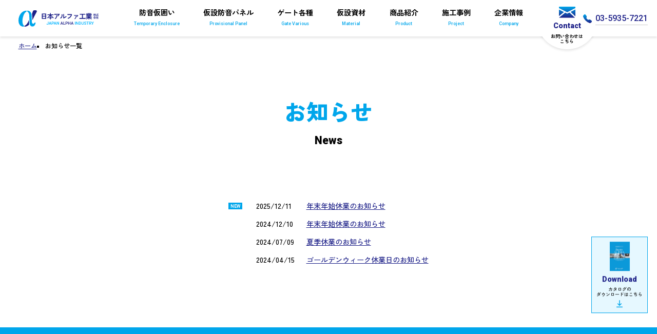

--- FILE ---
content_type: text/html; charset=UTF-8
request_url: https://www.alpha-industry.jp/news/
body_size: 7183
content:
<!DOCTYPE html>
<html lang="ja">
<head>
<meta charset="UTF-8">
<meta name="viewport" content="width=device-width, initial-scale=1.0">
<meta name="description" content="" />
<meta name="keywords" content="" />
<meta name="format-detection" content="telephone=no">
<meta http-equiv="X-UA-Compatible" content="IE=edge">
<link rel="profile" href="http://gmpg.org/xfn/11">
<link rel="stylesheet" type="text/css" href="https://www.alpha-industry.jp/wp-content/themes/alpha-industry/css/style.css">
<title>NEWS &#8211; 日本アルファ工業株式会社｜JAPAN ALPHA INDUSTRY</title>
<meta name='robots' content='max-image-preview:large' />
<link rel='dns-prefetch' href='//ajax.googleapis.com' />
<link rel="alternate" type="application/rss+xml" title="日本アルファ工業株式会社｜JAPAN ALPHA INDUSTRY &raquo; NEWS カテゴリーのフィード" href="https://www.alpha-industry.jp/news/feed/" />
<style id='wp-img-auto-sizes-contain-inline-css' type='text/css'>
img:is([sizes=auto i],[sizes^="auto," i]){contain-intrinsic-size:3000px 1500px}
/*# sourceURL=wp-img-auto-sizes-contain-inline-css */
</style>
<style id='wp-emoji-styles-inline-css' type='text/css'>

	img.wp-smiley, img.emoji {
		display: inline !important;
		border: none !important;
		box-shadow: none !important;
		height: 1em !important;
		width: 1em !important;
		margin: 0 0.07em !important;
		vertical-align: -0.1em !important;
		background: none !important;
		padding: 0 !important;
	}
/*# sourceURL=wp-emoji-styles-inline-css */
</style>
<style id='classic-theme-styles-inline-css' type='text/css'>
/*! This file is auto-generated */
.wp-block-button__link{color:#fff;background-color:#32373c;border-radius:9999px;box-shadow:none;text-decoration:none;padding:calc(.667em + 2px) calc(1.333em + 2px);font-size:1.125em}.wp-block-file__button{background:#32373c;color:#fff;text-decoration:none}
/*# sourceURL=/wp-includes/css/classic-themes.min.css */
</style>
<link rel='stylesheet' id='contact-form-7-css' href='https://www.alpha-industry.jp/wp-content/plugins/contact-form-7/includes/css/styles.css?ver=5.9.3' type='text/css' media='all' />
<link rel='stylesheet' id='jquery-ui-dialog-min-css-css' href='https://www.alpha-industry.jp/wp-includes/css/jquery-ui-dialog.min.css?ver=6.9' type='text/css' media='all' />
<link rel='stylesheet' id='contact-form-7-confirm-plus-css' href='https://www.alpha-industry.jp/wp-content/plugins/confirm-plus-contact-form-7/assets/css/styles.css?ver=20240418_014957' type='text/css' media='all' />
<link rel='stylesheet' id='mytheme-style-css' href='https://www.alpha-industry.jp/wp-content/themes/alpha-industry/style.css?ver=6.9' type='text/css' media='all' />
<script type="text/javascript" src="https://ajax.googleapis.com/ajax/libs/jquery/3.1.1/jquery.min.js?ver=3.1.1" id="jquery-js"></script>
<link rel="https://api.w.org/" href="https://www.alpha-industry.jp/wp-json/" /><link rel="alternate" title="JSON" type="application/json" href="https://www.alpha-industry.jp/wp-json/wp/v2/categories/1" /><link rel="EditURI" type="application/rsd+xml" title="RSD" href="https://www.alpha-industry.jp/xmlrpc.php?rsd" />
<meta name="generator" content="WordPress 6.9" />
<link rel="icon" href="https://www.alpha-industry.jp/wp-content/uploads/2024/05/cropped-logo02-32x32.jpg" sizes="32x32" />
<link rel="icon" href="https://www.alpha-industry.jp/wp-content/uploads/2024/05/cropped-logo02-192x192.jpg" sizes="192x192" />
<link rel="apple-touch-icon" href="https://www.alpha-industry.jp/wp-content/uploads/2024/05/cropped-logo02-180x180.jpg" />
<meta name="msapplication-TileImage" content="https://www.alpha-industry.jp/wp-content/uploads/2024/05/cropped-logo02-270x270.jpg" />
<script src="https://www.alpha-industry.jp/wp-content/themes/alpha-industry/js/slick.min.js"></script>
<script src="https://www.alpha-industry.jp/wp-content/themes/alpha-industry/js/common.js"></script>
<style id='global-styles-inline-css' type='text/css'>
:root{--wp--preset--aspect-ratio--square: 1;--wp--preset--aspect-ratio--4-3: 4/3;--wp--preset--aspect-ratio--3-4: 3/4;--wp--preset--aspect-ratio--3-2: 3/2;--wp--preset--aspect-ratio--2-3: 2/3;--wp--preset--aspect-ratio--16-9: 16/9;--wp--preset--aspect-ratio--9-16: 9/16;--wp--preset--color--black: #000000;--wp--preset--color--cyan-bluish-gray: #abb8c3;--wp--preset--color--white: #ffffff;--wp--preset--color--pale-pink: #f78da7;--wp--preset--color--vivid-red: #cf2e2e;--wp--preset--color--luminous-vivid-orange: #ff6900;--wp--preset--color--luminous-vivid-amber: #fcb900;--wp--preset--color--light-green-cyan: #7bdcb5;--wp--preset--color--vivid-green-cyan: #00d084;--wp--preset--color--pale-cyan-blue: #8ed1fc;--wp--preset--color--vivid-cyan-blue: #0693e3;--wp--preset--color--vivid-purple: #9b51e0;--wp--preset--gradient--vivid-cyan-blue-to-vivid-purple: linear-gradient(135deg,rgb(6,147,227) 0%,rgb(155,81,224) 100%);--wp--preset--gradient--light-green-cyan-to-vivid-green-cyan: linear-gradient(135deg,rgb(122,220,180) 0%,rgb(0,208,130) 100%);--wp--preset--gradient--luminous-vivid-amber-to-luminous-vivid-orange: linear-gradient(135deg,rgb(252,185,0) 0%,rgb(255,105,0) 100%);--wp--preset--gradient--luminous-vivid-orange-to-vivid-red: linear-gradient(135deg,rgb(255,105,0) 0%,rgb(207,46,46) 100%);--wp--preset--gradient--very-light-gray-to-cyan-bluish-gray: linear-gradient(135deg,rgb(238,238,238) 0%,rgb(169,184,195) 100%);--wp--preset--gradient--cool-to-warm-spectrum: linear-gradient(135deg,rgb(74,234,220) 0%,rgb(151,120,209) 20%,rgb(207,42,186) 40%,rgb(238,44,130) 60%,rgb(251,105,98) 80%,rgb(254,248,76) 100%);--wp--preset--gradient--blush-light-purple: linear-gradient(135deg,rgb(255,206,236) 0%,rgb(152,150,240) 100%);--wp--preset--gradient--blush-bordeaux: linear-gradient(135deg,rgb(254,205,165) 0%,rgb(254,45,45) 50%,rgb(107,0,62) 100%);--wp--preset--gradient--luminous-dusk: linear-gradient(135deg,rgb(255,203,112) 0%,rgb(199,81,192) 50%,rgb(65,88,208) 100%);--wp--preset--gradient--pale-ocean: linear-gradient(135deg,rgb(255,245,203) 0%,rgb(182,227,212) 50%,rgb(51,167,181) 100%);--wp--preset--gradient--electric-grass: linear-gradient(135deg,rgb(202,248,128) 0%,rgb(113,206,126) 100%);--wp--preset--gradient--midnight: linear-gradient(135deg,rgb(2,3,129) 0%,rgb(40,116,252) 100%);--wp--preset--font-size--small: 13px;--wp--preset--font-size--medium: 20px;--wp--preset--font-size--large: 36px;--wp--preset--font-size--x-large: 42px;--wp--preset--spacing--20: 0.44rem;--wp--preset--spacing--30: 0.67rem;--wp--preset--spacing--40: 1rem;--wp--preset--spacing--50: 1.5rem;--wp--preset--spacing--60: 2.25rem;--wp--preset--spacing--70: 3.38rem;--wp--preset--spacing--80: 5.06rem;--wp--preset--shadow--natural: 6px 6px 9px rgba(0, 0, 0, 0.2);--wp--preset--shadow--deep: 12px 12px 50px rgba(0, 0, 0, 0.4);--wp--preset--shadow--sharp: 6px 6px 0px rgba(0, 0, 0, 0.2);--wp--preset--shadow--outlined: 6px 6px 0px -3px rgb(255, 255, 255), 6px 6px rgb(0, 0, 0);--wp--preset--shadow--crisp: 6px 6px 0px rgb(0, 0, 0);}:where(.is-layout-flex){gap: 0.5em;}:where(.is-layout-grid){gap: 0.5em;}body .is-layout-flex{display: flex;}.is-layout-flex{flex-wrap: wrap;align-items: center;}.is-layout-flex > :is(*, div){margin: 0;}body .is-layout-grid{display: grid;}.is-layout-grid > :is(*, div){margin: 0;}:where(.wp-block-columns.is-layout-flex){gap: 2em;}:where(.wp-block-columns.is-layout-grid){gap: 2em;}:where(.wp-block-post-template.is-layout-flex){gap: 1.25em;}:where(.wp-block-post-template.is-layout-grid){gap: 1.25em;}.has-black-color{color: var(--wp--preset--color--black) !important;}.has-cyan-bluish-gray-color{color: var(--wp--preset--color--cyan-bluish-gray) !important;}.has-white-color{color: var(--wp--preset--color--white) !important;}.has-pale-pink-color{color: var(--wp--preset--color--pale-pink) !important;}.has-vivid-red-color{color: var(--wp--preset--color--vivid-red) !important;}.has-luminous-vivid-orange-color{color: var(--wp--preset--color--luminous-vivid-orange) !important;}.has-luminous-vivid-amber-color{color: var(--wp--preset--color--luminous-vivid-amber) !important;}.has-light-green-cyan-color{color: var(--wp--preset--color--light-green-cyan) !important;}.has-vivid-green-cyan-color{color: var(--wp--preset--color--vivid-green-cyan) !important;}.has-pale-cyan-blue-color{color: var(--wp--preset--color--pale-cyan-blue) !important;}.has-vivid-cyan-blue-color{color: var(--wp--preset--color--vivid-cyan-blue) !important;}.has-vivid-purple-color{color: var(--wp--preset--color--vivid-purple) !important;}.has-black-background-color{background-color: var(--wp--preset--color--black) !important;}.has-cyan-bluish-gray-background-color{background-color: var(--wp--preset--color--cyan-bluish-gray) !important;}.has-white-background-color{background-color: var(--wp--preset--color--white) !important;}.has-pale-pink-background-color{background-color: var(--wp--preset--color--pale-pink) !important;}.has-vivid-red-background-color{background-color: var(--wp--preset--color--vivid-red) !important;}.has-luminous-vivid-orange-background-color{background-color: var(--wp--preset--color--luminous-vivid-orange) !important;}.has-luminous-vivid-amber-background-color{background-color: var(--wp--preset--color--luminous-vivid-amber) !important;}.has-light-green-cyan-background-color{background-color: var(--wp--preset--color--light-green-cyan) !important;}.has-vivid-green-cyan-background-color{background-color: var(--wp--preset--color--vivid-green-cyan) !important;}.has-pale-cyan-blue-background-color{background-color: var(--wp--preset--color--pale-cyan-blue) !important;}.has-vivid-cyan-blue-background-color{background-color: var(--wp--preset--color--vivid-cyan-blue) !important;}.has-vivid-purple-background-color{background-color: var(--wp--preset--color--vivid-purple) !important;}.has-black-border-color{border-color: var(--wp--preset--color--black) !important;}.has-cyan-bluish-gray-border-color{border-color: var(--wp--preset--color--cyan-bluish-gray) !important;}.has-white-border-color{border-color: var(--wp--preset--color--white) !important;}.has-pale-pink-border-color{border-color: var(--wp--preset--color--pale-pink) !important;}.has-vivid-red-border-color{border-color: var(--wp--preset--color--vivid-red) !important;}.has-luminous-vivid-orange-border-color{border-color: var(--wp--preset--color--luminous-vivid-orange) !important;}.has-luminous-vivid-amber-border-color{border-color: var(--wp--preset--color--luminous-vivid-amber) !important;}.has-light-green-cyan-border-color{border-color: var(--wp--preset--color--light-green-cyan) !important;}.has-vivid-green-cyan-border-color{border-color: var(--wp--preset--color--vivid-green-cyan) !important;}.has-pale-cyan-blue-border-color{border-color: var(--wp--preset--color--pale-cyan-blue) !important;}.has-vivid-cyan-blue-border-color{border-color: var(--wp--preset--color--vivid-cyan-blue) !important;}.has-vivid-purple-border-color{border-color: var(--wp--preset--color--vivid-purple) !important;}.has-vivid-cyan-blue-to-vivid-purple-gradient-background{background: var(--wp--preset--gradient--vivid-cyan-blue-to-vivid-purple) !important;}.has-light-green-cyan-to-vivid-green-cyan-gradient-background{background: var(--wp--preset--gradient--light-green-cyan-to-vivid-green-cyan) !important;}.has-luminous-vivid-amber-to-luminous-vivid-orange-gradient-background{background: var(--wp--preset--gradient--luminous-vivid-amber-to-luminous-vivid-orange) !important;}.has-luminous-vivid-orange-to-vivid-red-gradient-background{background: var(--wp--preset--gradient--luminous-vivid-orange-to-vivid-red) !important;}.has-very-light-gray-to-cyan-bluish-gray-gradient-background{background: var(--wp--preset--gradient--very-light-gray-to-cyan-bluish-gray) !important;}.has-cool-to-warm-spectrum-gradient-background{background: var(--wp--preset--gradient--cool-to-warm-spectrum) !important;}.has-blush-light-purple-gradient-background{background: var(--wp--preset--gradient--blush-light-purple) !important;}.has-blush-bordeaux-gradient-background{background: var(--wp--preset--gradient--blush-bordeaux) !important;}.has-luminous-dusk-gradient-background{background: var(--wp--preset--gradient--luminous-dusk) !important;}.has-pale-ocean-gradient-background{background: var(--wp--preset--gradient--pale-ocean) !important;}.has-electric-grass-gradient-background{background: var(--wp--preset--gradient--electric-grass) !important;}.has-midnight-gradient-background{background: var(--wp--preset--gradient--midnight) !important;}.has-small-font-size{font-size: var(--wp--preset--font-size--small) !important;}.has-medium-font-size{font-size: var(--wp--preset--font-size--medium) !important;}.has-large-font-size{font-size: var(--wp--preset--font-size--large) !important;}.has-x-large-font-size{font-size: var(--wp--preset--font-size--x-large) !important;}
/*# sourceURL=global-styles-inline-css */
</style>
</head>
<body>
<header>
	<div id="header">
		<h1 class="h_logo">
			<a href="https://www.alpha-industry.jp"><img src="https://www.alpha-industry.jp/wp-content/themes/alpha-industry/img/h_logo.svg" alt="日本アルファ工業 株式会社"></a>
		</h1>
		<div class="u_visible_sp h_menu"><img class="open" src="https://www.alpha-industry.jp/wp-content/themes/alpha-industry/img/h_menu.svg" alt="MENU" />
			<img class="close" src="https://www.alpha-industry.jp/wp-content/themes/alpha-industry/img/h_close.svg" alt="CLOSE" />
		</div>
		<nav>
			<div id="toggle_menu">
				<ul class="h_nav">
					<li>
						<p class="down"><a href="/temporary/">防音仮囲い<i class="ft_e">Temporary Enclosure</i></a></p>
						<div class="sub">
							<dl>
								<dt>防音仮囲い</dt>
								<dd>
									<a data-img="https://www.alpha-industry.jp/wp-content/themes/alpha-industry/img/h_menu_img01.jpg" href="/temporary/">防音アフィラウォール</a>
									<a data-img="https://www.alpha-industry.jp/wp-content/themes/alpha-industry/img/h_menu_img02.jpg" href="/temporary/product_view/">優れた防音性能と試験結果</a>
									<a data-img="https://www.alpha-industry.jp/wp-content/themes/alpha-industry/img/h_menu_img03.jpg" href="/temporary/soundproof_performance/">製品規格・取付金具</a>
								</dd>
							</dl>
							<figure>
								<img src="https://www.alpha-industry.jp/wp-content/themes/alpha-industry/img/h_menu_img01.jpg" alt="">
								<figcaption>快適で安全な<br>工事現場に貢献する<br>仮囲いパネル</figcaption>
							</figure>
						</div>
					</li>
					<li>
						<p><a href="/provional/">仮設防音パネル<i class="ft_e">Provisional Panel</i></a></p>
						<div class="sub">
							<dl>
								<dt>仮設防音パネル</dt>
								<dd>
									<a data-img="https://www.alpha-industry.jp/wp-content/themes/alpha-industry/img/h_menu_img04.jpg" href="/provional/">ビルガードSX</a>
									<a data-img="https://www.alpha-industry.jp/wp-content/themes/alpha-industry/img/h_menu_img05.jpg" href="/provional/sb/">ビルガードSB</a>
									<a data-img="https://www.alpha-industry.jp/wp-content/themes/alpha-industry/img/h_menu_img06.jpg" href="/provional/soundproof_panel/">次世代パネル</a>
									<a data-img="https://www.alpha-industry.jp/wp-content/themes/alpha-industry/img/h_menu_img07.jpg" href="/provional/characteristic/">特徴と試験結果</a>
									<a data-img="https://www.alpha-industry.jp/wp-content/themes/alpha-industry/img/h_menu_img08.jpg" href="/provional/instructions/">ビルガード取付・施工</a>
								</dd>
							</dl>
							<figure>
								<img src="https://www.alpha-industry.jp/wp-content/themes/alpha-industry/img/h_menu_img04.jpg" alt="">
								<figcaption>快適で安全な<br>工事現場に貢献する<br>仮囲いパネル</figcaption>
							</figure>
						</div>
					</li>
					<li>
						<p class="down"><a href="/catalog_category/gate/">ゲート各種<i class="ft_e">Gate Various</i></a></p>
						<div class="sub">
							<dl>
								<dt>ゲート各種</dt>
								<dd>
									<a data-img="https://www.alpha-industry.jp/wp-content/themes/alpha-industry/img/h_menu_img09.jpg" href="/catalog_category/gate/">ゲート各種一覧</a>
									<a data-img="https://www.alpha-industry.jp/wp-content/themes/alpha-industry/img/h_menu_img10.jpg" href="/catalog/pgm/">パネルゲート</a>
									<a data-img="https://www.alpha-industry.jp/wp-content/themes/alpha-industry/img/h_menu_img11.jpg" href="/catalog/mpgm/">ミニパネルゲート</a>
									<a data-img="https://www.alpha-industry.jp/wp-content/themes/alpha-industry/img/h_menu_img12.jpg" href="/catalog/small_sheet/">ミニシートゲート</a>
									<a data-img="https://www.alpha-industry.jp/wp-content/themes/alpha-industry/img/h_menu_img13.jpg" href="/catalog/panel_pcg/">パネルキャスターゲート</a>
									<a data-img="https://www.alpha-industry.jp/wp-content/themes/alpha-industry/img/h_menu_img14.jpg" href="/catalog/cg/">キャスターゲート</a>
									<a data-img="https://www.alpha-industry.jp/wp-content/themes/alpha-industry/img/h_menu_img14.jpg" href="">パネルゲート建て方</a>
								</dd>
							</dl>
							<figure>
								<img src="https://www.alpha-industry.jp/wp-content/themes/alpha-industry/img/h_menu_img09.jpg" alt="">
								<figcaption>快適で安全な<br>工事現場に貢献する<br>仮囲いパネル</figcaption>
							</figure>
						</div>
					</li>
					<li><p><a href="/catalog_category/material/">仮設資材<i class="ft_e">Material</i></a></p></li>
					<li><p><a href="/catalog/">商品紹介<i class="ft_e">Product</i></a></p></li>
					<li><p><a href="/project/">施工事例<i class="ft_e">Project</i></a></p></li>
					<li><p><a href="/company/">企業情報<i class="ft_e">Company</i></a></p></li>
				</ul>
				<ul class="h_link">
					<li class="h_mail">
						<a href="/contact/"><img src="https://www.alpha-industry.jp/wp-content/themes/alpha-industry/img/h_mail.svg" alt="">
							<i class="ft_e">Contact</i>お問い合わせは<br>こちら
						</a>
					</li>
					<li class="h_tel"><a class="u_tel ft_e" href="tel:03-5935-7221">03-5935-7221</a></li>
				</ul>
			</div>
		</nav>
	</div>
</header><main>
  <div class="low">
    <ul class="low_path">
      <li><a href="https://www.alpha-industry.jp">ホーム</a></li>
      <li>お知らせ一覧</li>
    </ul>
    <div class="u_inner">
      <h2 class="c_ttl">お知らせ<i class="ft_e">News</i></h2>
      <div class="news_list">
        <ul>
          <li><small>2025/12/11</small><i>NEW</i><a href="https://www.alpha-industry.jp/news/%e5%b9%b4%e6%9c%ab%e5%b9%b4%e5%a7%8b%e4%bc%91%e6%a5%ad%e3%81%ae%e3%81%8a%e7%9f%a5%e3%82%89%e3%81%9b-2/">年末年始休業のお知らせ</a></li>
          <li><small>2024/12/10</small><a href="https://www.alpha-industry.jp/news/%e5%b9%b4%e6%9c%ab%e5%b9%b4%e5%a7%8b%e4%bc%91%e6%a5%ad%e3%81%ae%e3%81%8a%e7%9f%a5%e3%82%89%e3%81%9b/">年末年始休業のお知らせ</a></li>
          <li><small>2024/07/09</small><a href="https://www.alpha-industry.jp/news/%e5%a4%8f%e5%ad%a3%e4%bc%91%e6%a5%ad%e3%81%ae%e3%81%8a%e7%9f%a5%e3%82%89%e3%81%9b/">夏季休業のお知らせ</a></li>
          <li><small>2024/04/15</small><a href="https://www.alpha-industry.jp/news/%e3%82%b4%e3%83%bc%e3%83%ab%e3%83%87%e3%83%b3%e3%82%a6%e3%82%a3%e3%83%bc%e3%82%af%e4%bc%91%e6%a5%ad%e6%97%a5%e3%81%ae%e3%81%8a%e7%9f%a5%e3%82%89%e3%81%9b/">ゴールデンウィーク休業日のお知らせ</a></li>
        </ul>
      </div>
          </div>
  </div>
</main>

<footer>
	<div class="fixed_download">
		<a href="/catalog/#sec5">
			<img src="https://www.alpha-industry.jp/wp-content/themes/alpha-industry/img/thumb_catalogue.png" alt="">
			<i class="ft_e">Download</i>
			カタログの<br>ダウンロード<br class="u_visible_sp">はこちら
		</a>
	</div>
	<div id="footer">
		<div class="u_inner">
			<div class="f_nav">
				<div class="box">
					<div class="col">
						<dl>
							<dt><a href="/temporary/">防音仮囲い</a></dt>
							<dd>
								<a href="/temporary/">防音アフィラウォール</a>
								<a href="/temporary/product_view/">優れた防音性能と試験結果</a>
								<a href="/temporary/soundproof_performance/">製品規格・取付金具</a>
							</dd>
						</dl>
						<dl>
							<dt><a href="/provional/">仮設防音パネル</a></dt>
							<dd>
								<a href="/provional/">ビルガード SX</a>
								<a href="/provional/sb/">ビルガード SB</a>
								<a href="/provional/characteristic/">特徴と試験結果</a>
								<a href="/provional/instructions/">ビルガード取付・施工</a>
							</dd>
						</dl>
					</div>
					<div class="col">
						<dl>
							<dt><a href="/catalog_category/gate/">ゲート各種</a></dt>
							<dd>
								<a href="/catalog_category/gate/">ゲート各種一覧</a>
								<a href="/catalog_category/panel_gate/">パネルゲート</a>
								<a href="/catalog_category/small_panel_gate/">ミニパネルゲート</a>
								<a href="/catalog_category/small_sheet/">ミニシートゲート</a>
								<a href="/catalog_category/panel_caster_gate/">パネルキャスターゲート</a>
								<a href="/catalog/cg/">キャスターゲート</a>
							</dd>
						</dl>
					</div>
					<div class="col">
						<dl>
							<dt><a href="/catalog_category/material/">仮設資材</a></dt>
							<dd>
								<a href="">鋼製仮囲い</a>
								<a href="">ガードフェンス・防音シート</a>
								<a href="">その他取扱商品</a>
							</dd>
						</dl>
					</div>
				</div>
				<div class="box">
					<div class="col">
						<dl>
							<dt><a href="/catalog/">商品紹介</a></dt>
							<dd>
								<a href="/catalog_category/temporary/">防音仮囲い</a>
								<a href="/catalog_category/provisional_panel/">仮設防音パネル</a>
								<a href="/catalog_category/gate/">ゲート</a>
								<a href="/catalog_category/material/">仮設資材</a>
								<a href="/catalog_category/catalog/">総合カタログダウンロード</a>
								<a href="/catalog_category/catalog02/">社外品カタログダウンロード</a>
							</dd>
						</dl>
					</div>
					<div class="col">
						<dl>
							<dt><a href="/project/">施工事例</a></dt>
							<dd>
								<a href="/project_category/temporary/">防音仮囲い</a>
								<a href="/project_category/provisional_panel/">仮設防音パネル</a>
								<a href="/project_category/gate/">ゲート各種</a>
								<a href="/project_category/other/">その他</a>
							</dd>
						</dl>
					</div>
					<div class="col">
						<dl>
							<dt><a href="/company/">企業情報</a></dt>
						</dl>
						<dl>
							<dt>お問い合わせ</dt>
							<dd>
								<a href="/contact/">お問い合わせ</a>
								<a href="/privacy/">個人情報の取り扱いについて</a>
							</dd>
						</dl>
					</div>
					<div class="rec">
						<a href="/recruit/">
							<img src="https://www.alpha-industry.jp/wp-content/themes/alpha-industry/img/f_recruit_img.jpg" alt="" class="u_switch_img">
							<p>採用情報<br class="u_visible_sp">はこちら</p>
						</a>
					</div>
				</div>
			</div>
			<div class="f_logo"><img src="https://www.alpha-industry.jp/wp-content/themes/alpha-industry/img/f_logo.svg" alt="日本アルファ工業 株式会社"></div>
			<p class="f_copy">©Japan Alpha Industry Co,LTD. All Right Reserved.</p>
		</div>
	</div>
</footer>

<script type="speculationrules">
{"prefetch":[{"source":"document","where":{"and":[{"href_matches":"/*"},{"not":{"href_matches":["/wp-*.php","/wp-admin/*","/wp-content/uploads/*","/wp-content/*","/wp-content/plugins/*","/wp-content/themes/alpha-industry/*","/*\\?(.+)"]}},{"not":{"selector_matches":"a[rel~=\"nofollow\"]"}},{"not":{"selector_matches":".no-prefetch, .no-prefetch a"}}]},"eagerness":"conservative"}]}
</script>
<script type="text/javascript" src="https://www.alpha-industry.jp/wp-content/plugins/contact-form-7/includes/swv/js/index.js?ver=5.9.3" id="swv-js"></script>
<script type="text/javascript" id="contact-form-7-js-extra">
/* <![CDATA[ */
var wpcf7 = {"api":{"root":"https://www.alpha-industry.jp/wp-json/","namespace":"contact-form-7/v1"}};
//# sourceURL=contact-form-7-js-extra
/* ]]> */
</script>
<script type="text/javascript" src="https://www.alpha-industry.jp/wp-content/plugins/contact-form-7/includes/js/index.js?ver=5.9.3" id="contact-form-7-js"></script>
<script type="text/javascript" id="contact-form-7-confirm-plus-js-extra">
/* <![CDATA[ */
var data_arr = {"cfm_title_suffix":"\u78ba\u8a8d","cfm_btn":"\u78ba\u8a8d","cfm_btn_edit":"\u4fee\u6b63","cfm_btn_mail_send":"\u3053\u306e\u5185\u5bb9\u3067\u9001\u4fe1","checked_msg":"\u30c1\u30a7\u30c3\u30af\u3042\u308a"};
//# sourceURL=contact-form-7-confirm-plus-js-extra
/* ]]> */
</script>
<script type="text/javascript" src="https://www.alpha-industry.jp/wp-content/plugins/confirm-plus-contact-form-7/assets/js/scripts.js?ver=20240418_014957" id="contact-form-7-confirm-plus-js"></script>
<script type="text/javascript" src="https://www.alpha-industry.jp/wp-includes/js/jquery/ui/core.min.js?ver=1.13.3" id="jquery-ui-core-js"></script>
<script type="text/javascript" src="https://www.alpha-industry.jp/wp-includes/js/jquery/ui/mouse.min.js?ver=1.13.3" id="jquery-ui-mouse-js"></script>
<script type="text/javascript" src="https://www.alpha-industry.jp/wp-includes/js/jquery/ui/resizable.min.js?ver=1.13.3" id="jquery-ui-resizable-js"></script>
<script type="text/javascript" src="https://www.alpha-industry.jp/wp-includes/js/jquery/ui/draggable.min.js?ver=1.13.3" id="jquery-ui-draggable-js"></script>
<script type="text/javascript" src="https://www.alpha-industry.jp/wp-includes/js/jquery/ui/controlgroup.min.js?ver=1.13.3" id="jquery-ui-controlgroup-js"></script>
<script type="text/javascript" src="https://www.alpha-industry.jp/wp-includes/js/jquery/ui/checkboxradio.min.js?ver=1.13.3" id="jquery-ui-checkboxradio-js"></script>
<script type="text/javascript" src="https://www.alpha-industry.jp/wp-includes/js/jquery/ui/button.min.js?ver=1.13.3" id="jquery-ui-button-js"></script>
<script type="text/javascript" src="https://www.alpha-industry.jp/wp-includes/js/jquery/ui/dialog.min.js?ver=1.13.3" id="jquery-ui-dialog-js"></script>
<script id="wp-emoji-settings" type="application/json">
{"baseUrl":"https://s.w.org/images/core/emoji/17.0.2/72x72/","ext":".png","svgUrl":"https://s.w.org/images/core/emoji/17.0.2/svg/","svgExt":".svg","source":{"concatemoji":"https://www.alpha-industry.jp/wp-includes/js/wp-emoji-release.min.js?ver=6.9"}}
</script>
<script type="module">
/* <![CDATA[ */
/*! This file is auto-generated */
const a=JSON.parse(document.getElementById("wp-emoji-settings").textContent),o=(window._wpemojiSettings=a,"wpEmojiSettingsSupports"),s=["flag","emoji"];function i(e){try{var t={supportTests:e,timestamp:(new Date).valueOf()};sessionStorage.setItem(o,JSON.stringify(t))}catch(e){}}function c(e,t,n){e.clearRect(0,0,e.canvas.width,e.canvas.height),e.fillText(t,0,0);t=new Uint32Array(e.getImageData(0,0,e.canvas.width,e.canvas.height).data);e.clearRect(0,0,e.canvas.width,e.canvas.height),e.fillText(n,0,0);const a=new Uint32Array(e.getImageData(0,0,e.canvas.width,e.canvas.height).data);return t.every((e,t)=>e===a[t])}function p(e,t){e.clearRect(0,0,e.canvas.width,e.canvas.height),e.fillText(t,0,0);var n=e.getImageData(16,16,1,1);for(let e=0;e<n.data.length;e++)if(0!==n.data[e])return!1;return!0}function u(e,t,n,a){switch(t){case"flag":return n(e,"\ud83c\udff3\ufe0f\u200d\u26a7\ufe0f","\ud83c\udff3\ufe0f\u200b\u26a7\ufe0f")?!1:!n(e,"\ud83c\udde8\ud83c\uddf6","\ud83c\udde8\u200b\ud83c\uddf6")&&!n(e,"\ud83c\udff4\udb40\udc67\udb40\udc62\udb40\udc65\udb40\udc6e\udb40\udc67\udb40\udc7f","\ud83c\udff4\u200b\udb40\udc67\u200b\udb40\udc62\u200b\udb40\udc65\u200b\udb40\udc6e\u200b\udb40\udc67\u200b\udb40\udc7f");case"emoji":return!a(e,"\ud83e\u1fac8")}return!1}function f(e,t,n,a){let r;const o=(r="undefined"!=typeof WorkerGlobalScope&&self instanceof WorkerGlobalScope?new OffscreenCanvas(300,150):document.createElement("canvas")).getContext("2d",{willReadFrequently:!0}),s=(o.textBaseline="top",o.font="600 32px Arial",{});return e.forEach(e=>{s[e]=t(o,e,n,a)}),s}function r(e){var t=document.createElement("script");t.src=e,t.defer=!0,document.head.appendChild(t)}a.supports={everything:!0,everythingExceptFlag:!0},new Promise(t=>{let n=function(){try{var e=JSON.parse(sessionStorage.getItem(o));if("object"==typeof e&&"number"==typeof e.timestamp&&(new Date).valueOf()<e.timestamp+604800&&"object"==typeof e.supportTests)return e.supportTests}catch(e){}return null}();if(!n){if("undefined"!=typeof Worker&&"undefined"!=typeof OffscreenCanvas&&"undefined"!=typeof URL&&URL.createObjectURL&&"undefined"!=typeof Blob)try{var e="postMessage("+f.toString()+"("+[JSON.stringify(s),u.toString(),c.toString(),p.toString()].join(",")+"));",a=new Blob([e],{type:"text/javascript"});const r=new Worker(URL.createObjectURL(a),{name:"wpTestEmojiSupports"});return void(r.onmessage=e=>{i(n=e.data),r.terminate(),t(n)})}catch(e){}i(n=f(s,u,c,p))}t(n)}).then(e=>{for(const n in e)a.supports[n]=e[n],a.supports.everything=a.supports.everything&&a.supports[n],"flag"!==n&&(a.supports.everythingExceptFlag=a.supports.everythingExceptFlag&&a.supports[n]);var t;a.supports.everythingExceptFlag=a.supports.everythingExceptFlag&&!a.supports.flag,a.supports.everything||((t=a.source||{}).concatemoji?r(t.concatemoji):t.wpemoji&&t.twemoji&&(r(t.twemoji),r(t.wpemoji)))});
//# sourceURL=https://www.alpha-industry.jp/wp-includes/js/wp-emoji-loader.min.js
/* ]]> */
</script>
</body>
</html>

--- FILE ---
content_type: text/css
request_url: https://www.alpha-industry.jp/wp-content/themes/alpha-industry/css/style.css
body_size: 15879
content:
@charset "UTF-8";
/*--------------------------------------------------------------
Foundation
--------------------------------------------------------------*/
@import url("https://fonts.googleapis.com/css2?family=Roboto:wght@400;500;900&family=Jost:wght@500&family=Zen+Kaku+Gothic+New:wght@400;500;700;900&display=swap");
html, body, div, span, applet, object, iframe,
h1, h2, h3, h4, h5, h6, p, blockquote, pre,
a, abbr, acronym, address, big, cite, code,
del, dfn, em, i, font, ins, kbd, q, s, samp,
small, strike, strong, sub, sup, tt, var,
dl, dt, dd, ol, ul, li,
fieldset, form, label, legend,
table, caption, tbody, tfoot, thead, tr, th, td, figure, figcaption,
button, input, textarea, select, i {
  border: 0;
  font-style: inherit;
  font-weight: inherit;
  font-size: inherit;
  line-height: inherit;
  font-family: inherit;
  letter-spacing: inherit;
  color: inherit;
  margin: 0;
  outline: 0;
  padding: 0;
  vertical-align: baseline;
  line-height: 1.5;
}

html {
  font-size: 62.5%;
  -webkit-text-size-adjust: 100%;
  -ms-text-size-adjust: 100%;
}

*,
*:before,
*:after {
  -webkit-box-sizing: border-box;
  -moz-box-sizing: border-box;
  box-sizing: border-box;
}

body {
  font-size: 1.6rem;
  line-height: 1.5;
  background: #fff;
  color: #000;
  overflow-x: hidden;
  overflow-y: scroll;
  font-family: "Zen Kaku Gothic New", sans-serif;
  font-weight: 500;
}

ul, li {
  list-style: none;
}

table {
  border-collapse: collapse;
  width: 100%;
}

a:hover,
a:active,
a:focus {
  outline: 0;
}

a {
  backface-visibility: hidden;
  transition: .2s ease-in;
  transition-property: opacity, color, border, background, transform, box-shadow;
  opacity: 1;
  line-height: inherit;
}

img {
  vertical-align: middle;
}

img,
input[type="image"] {
  border: 0;
  height: auto;
  max-width: 100%;
}

input[type="submit"], input[type="button"], button {
  cursor: pointer;
  -webkit-appearance: none;
  border-radius: 0;
  font-size: inherit;
  letter-spacing: inherit;
  background: none;
}

strong {
  font-weight: bold;
}

a {
  text-decoration: none;
}

a:hover,
input[type="image"]:hover {
  opacity: 0.7;
}

p {
  line-height: inherit;
}

p * {
  line-height: inherit;
}

main {
  overflow: hidden;
}

.m_ft {
  font-family: "游明朝", "Yu Mincho", YuMincho, "ヒラギノ明朝 ProN W3", "Hiragino Mincho ProN", "HG明朝E", "ＭＳ Ｐ明朝", "ＭＳ 明朝", serif;
}

.ft_e {
  font-family: "Roboto", sans-serif;
}

.ft_f {
  font-family: "Jost", sans-serif;
}

/*--------------------------------------------------------------
Component
--------------------------------------------------------------*/
.evt {
  visibility: hidden;
}

.c_anchor {
  position: absolute;
  width: 100%;
  left: 0;
  margin-top: -8rem;
}

@media screen and (max-width: 767px) {
  .c_anchor {
    margin-top: -7.6rem;
  }
}

.c_sec {
  padding: 12rem 0;
}

@media screen and (max-width: 767px) {
  .c_sec {
    padding: 9rem 0;
  }
}

.c_sec.b {
  padding: 0;
  margin: 12rem 0;
}

@media screen and (max-width: 767px) {
  .c_sec.b {
    margin: 9rem 0;
  }
}

@media screen and (max-width: 767px) {
  .c_sec.b.last {
    margin-bottom: 0;
    padding-bottom: 0;
  }
}

@media screen and (max-width: 767px) {
  .c_sec.last {
    padding-bottom: 20rem;
  }
}

.c_bg {
  background: #F2FBFF;
}

.c_ttl {
  text-align: center;
  color: #00A6EB;
  font-weight: 900;
  font-size: 4.8rem;
  line-height: 1.4;
  margin-bottom: 6rem;
}

@media screen and (max-width: 767px) {
  .c_ttl {
    font-size: 3.2rem;
    margin-bottom: 3.5rem;
  }
}

.c_ttl i {
  display: block;
  font-weight: bold;
  font-size: .5em;
  color: #000;
  line-height: 1;
  margin-top: .8em;
}

@media screen and (max-width: 767px) {
  .c_ttl i {
    font-size: 2rem;
  }
}

.c_ttl small {
  display: block;
  font-size: .75em;
}

.c_btn, .wpcf7cp-btns {
  text-align: center;
}

.c_btn a, .c_btn input, .c_btn button, .c_btn span, .wpcf7cp-btns a, .wpcf7cp-btns input, .wpcf7cp-btns button, .wpcf7cp-btns span {
  display: inline-block;
  background: linear-gradient(#00a6eb 0%, #1d2088 100%);
  line-height: 6rem;
  width: 24rem;
  font-size: 1.6rem;
  font-weight: bold;
  color: #fff;
  text-align: center;
  position: relative;
  max-width: 100%;
}

@media screen and (max-width: 767px) {
  .c_btn a, .c_btn input, .c_btn button, .c_btn span, .wpcf7cp-btns a, .wpcf7cp-btns input, .wpcf7cp-btns button, .wpcf7cp-btns span {
    font-size: 1.2rem;
    line-height: 4rem;
    width: 16rem;
  }
}

.c_btn a:after, .c_btn input:after, .c_btn button:after, .c_btn span:after, .wpcf7cp-btns a:after, .wpcf7cp-btns input:after, .wpcf7cp-btns button:after, .wpcf7cp-btns span:after {
  content: '';
  position: absolute;
  background: url(../img/arrow01.svg) no-repeat 50%/contain;
  width: 1.25em;
  height: 100%;
  right: 1.3em;
}

@media screen and (max-width: 767px) {
  .c_btn a:after, .c_btn input:after, .c_btn button:after, .c_btn span:after, .wpcf7cp-btns a:after, .wpcf7cp-btns input:after, .wpcf7cp-btns button:after, .wpcf7cp-btns span:after {
    width: 1rem;
  }
}

.c_cap{
	padding-bottom: 6rem;
}

.c_search dt {
  background: url(../img/ico_search.svg) no-repeat left center/contain;
  font-weight: bold;
  line-height: 1.75;
  padding-left: 2.4em;
}

.c_search dd a {
  display: block;
  background: #F2FBFF;
  border: solid 1px #00A6EB;
  font-weight: bold;
  padding: 1.2em;
  color: #00A6EB;
}

.c_search dd .active {
  background: linear-gradient(#00a6eb 0%, #1d2088 100%);
  color: #fff;
}

.animated {
  -webkit-animation-duration: 1s;
  animation-duration: 1s;
  -webkit-animation-fill-mode: both;
  animation-fill-mode: both;
}

@-webkit-keyframes fadeIn {
  from {
    opacity: 0;
  }
  to {
    opacity: 1;
  }
}

@keyframes fadeIn {
  from {
    opacity: 0;
  }
  to {
    opacity: 1;
  }
}

.fadeIn {
  -webkit-animation-name: fadeIn;
  animation-name: fadeIn;
}

/*--------------------------------------------------------------
Utility
--------------------------------------------------------------*/
.u_wrap {
  overflow: hidden;
}

@media screen and (min-width: 768px) {
  .u_inner {
    width: 124rem;
    max-width: calc(100% - 4rem);
    margin: 0 auto;
  }
  .u_inner.small {
    width: 94rem;
  }
  .u_inner.small2 {
    width: 70rem;
  }
}

@media screen and (max-width: 767px) {
  .u_inner {
    margin: 0 2rem;
  }
}

html {
  font-size: 10px;
}

@media screen and (min-width: 768px) and (max-width: 1440px) {
  html {
    font-size: calc(100vw * 10 / 1440);
  }
}

@media screen and (max-width: 767px) {
  html {
    font-size: calc(100vw * 10 / 390);
  }
}

.u_clearfix:after,
.u_clearfix > li:after {
  height: 0;
  visibility: hidden;
  content: ".";
  display: block;
  clear: both;
}

* html .u_clearfix,
* html .u_clearfix > li {
  zoom: 1;
}

* + html .u_clearfix,
* + html .u_clearfix li {
  zoom: 1;
}

.u_switch_img {
  opacity: 1;
}

.u_relative {
  position: relative;
}

@media screen and (min-width: 768px) {
  .u_visible_sp {
    display: none;
  }
  .u_tel {
    pointer-events: none;
    cursor: default;
  }
  .u_tel:hover {
    opacity: 1;
  }
}

@media screen and (max-width: 767px) {
  .u_visible_pc {
    display: none;
  }
}

/*--------------------------------------------------------------
Layout/PageBase
--------------------------------------------------------------*/
#header {
  position: fixed;
  width: 100%;
  top: 0;
  z-index: 66;
  background: #fff;
  height: 8rem;
}

#header a {
  display: block;
}

@media screen and (min-width: 768px) {
  #header {
    box-shadow: 0 0.3rem 0.5rem rgba(0, 0, 0, 0.1);
  }
}

@media screen and (max-width: 767px) {
  #header {
    height: 7.6rem;
  }
  #header:before {
    content: '';
    position: absolute;
    width: 100%;
    height: 1rem;
    bottom: 0;
    left: 0;
    background: #fff;
    box-shadow: 0 0.3rem 0.5rem rgba(0, 0, 0, 0.1);
    z-index: 1;
  }
}

.h_logo {
  position: absolute;
  left: 4rem;
  top: 2.3rem;
}

@media screen and (max-width: 767px) {
  .h_logo {
    top: 2rem;
    left: 2rem;
  }
}

.h_logo img {
  width: 17.7rem;
}

.h_nav p {
  font-weight: bold;
}

@media screen and (max-width: 767px) {
  .h_nav p {
    font-size: 1.6rem;
    border-bottom: solid 1px rgba(0, 0, 0, 0.2);
    padding-top: .5em;
  }
  .h_nav p a {
    padding: .7em 0;
  }
  .h_nav p.down {
    cursor: pointer;
  }
  .h_nav p.down a {
    pointer-events: none;
    background: url(../img/btn_down.svg) no-repeat right center/2rem;
  }
  .h_nav p.down.open a {
    background-image: url(../img/btn_up.svg);
  }
  .h_nav p.down.open + .sub {
    display: block;
    padding-top: 1.2rem;
  }
}

.h_nav p i {
  display: block;
  color: #00A6EB;
  font-weight: 500;
  font-size: 1rem;
  margin-top: .5em;
}

.h_nav dd {
  font-size: 1.4rem;
}

.h_nav dd a {
  position: relative;
  padding-left: 1.2em;
}

.h_nav dd a + a {
  margin-top: .7em;
}

.h_nav dd a:before {
  content: '';
  position: absolute;
  background: #00A6EB;
  width: .571em;
  height: .571em;
  left: 0;
  top: .5em;
}

@media screen and (max-width: 767px) {
  .h_nav {
    padding: 2rem 8.8rem 4rem;
  }
}

@media screen and (min-width: 768px) {
  .h_nav {
    display: flex;
    position: relative;
    width: 90.4rem;
    margin: 0 auto;
  }
  .h_nav > li {
    flex-grow: 1;
  }
  .h_nav > li:hover {
    background: #E6F8FF;
  }
  .h_nav > li:hover .sub {
    display: flex;
  }
  .h_nav p {
    text-align: center;
  }
  .h_nav p a {
    padding-top: 1em;
    height: 8rem;
  }
  .h_nav .sub {
    position: absolute;
    left: 0;
    background: #F2FBFF;
    width: 100%;
    display: none;
  }
  .h_nav .sub > * {
    width: 50%;
  }
  .h_nav figure {
    position: relative;
  }
	.h_nav figure::after{
		content: '';
		position: absolute;
		inset: 0 auto auto 0;
		width: 100%;
		height: 100%;
		background: rgba(0, 166, 235, .5);
		mix-blend-mode: multiply;
	}
  .h_nav figure img {
    width: 100%;
  }
  .h_nav figcaption {
    position: absolute;
    top: 50%;
    left: 50%;
    transform: translate(-50%, -50%);
    color: #fff;
    font-size: 2.4rem;
    font-weight: bold;
    line-height: 1.66;
	  z-index: 1;
  }
  .h_nav dl {
    padding: 6rem 6rem 0;
  }
  .h_nav dt {
    font-weight: bold;
    margin-bottom: 1.3em;
  }
}

@media screen and (max-width: 767px) {
  .h_nav figure {
    display: none;
  }
  .h_nav .sub {
    display: none;
  }
  .h_nav dt {
    display: none;
  }
}

.h_link {
  display: flex;
  gap: 0 1.4rem;
}

@media screen and (max-width: 767px) {
  .h_link {
    background: #F2FBFF;
    justify-content: center;
    padding: 2rem 0;
  }
}

.h_tel {
  color: #1D2088;
  font-size: 1.8rem;
  font-weight: 500;
  padding-top: 1.5em;
}

@media screen and (max-width: 767px) {
  .h_tel {
    padding-top: 1.1em;
  }
}

.h_tel a {
  border-bottom: solid 1px rgba(0, 0, 0, 0.2);
  position: relative;
  margin-left: 1.5em;
}

.h_tel a:before {
  content: '';
  background: url(../img/h_phone.svg) no-repeat 50%/contain;
  position: absolute;
  top: 50%;
  transform: translateY(-50%);
  width: 1.0555em;
  height: 100%;
  left: -1.5em;
}

.h_mail {
  font-size: 1rem;
  font-weight: bold;
  line-height: 1.2;
  text-align: center;
}

@media screen and (max-width: 767px) {
  .h_mail br {
    display: none;
  }
}

.h_mail img {
  width: 3.6em;
}

.h_mail i {
  display: block;
  color: #1D2088;
  font-weight: 900;
  font-size: 1.6em;
  margin: .4em 0 .3em;
}

@media screen and (max-width: 767px) {
  .h_mail i {
    margin: .4em 0 0;
  }
}

@media screen and (min-width: 768px) {
  .h_mail a {
    height: 10.8rem;
    position: relative;
    padding-top: 1.5rem;
  }
  .h_mail a:before {
    content: '';
    width: 13.4rem;
    height: 13.4rem;
    border-radius: 50%;
    background: #fff;
    position: absolute;
    left: 50%;
    transform: translateX(-50%);
    bottom: 0;
    z-index: -2;
    box-shadow: 0 0.3rem 0.5rem rgba(0, 0, 0, 0.1);
  }
  .h_mail a:after {
    content: '';
    width: 15rem;
    position: absolute;
    left: 50%;
    transform: translateX(-50%);
    top: 0;
    height: 8rem;
    background: #fff;
    z-index: -1;
  }
}

@media screen and (min-width: 768px) {
  #toggle_menu {
    display: block !important;
  }
  .h_link {
    position: absolute;
    right: 2rem;
    top: 0;
  }
  .h_link li {
    height: 8rem;
  }
}

.fixed_download {
  position: fixed;
  bottom: 3rem;
  right: 2rem;
  z-index: 60;
  font-size: 1rem;
  text-align: center;
  line-height: 1.2;
}

.fixed_download.abs {
  position: absolute;
  bottom: auto;
  transform: translateY(-100%);
  margin-top: -3rem;
}

@media screen and (max-width: 767px) {
  .fixed_download {
    font-size: .8rem;
    bottom: 2rem;
  }
}

.fixed_download img {
  width: 4.4em;
}

.fixed_download i {
  display: block;
  font-size: 1.6em;
  color: #1D2088;
  font-weight: 900;
  margin: .4em 0 .3em;
}

.fixed_download a {
  background: #E6F8FF url(../img/ico_download.svg) no-repeat center calc(100% - 1em)/1.4em;
  border: solid 1px #00A6EB;
  display: block;
  padding: 1em 1em 3.5em;
}

@media screen and (max-width: 767px) {
  .fixed_download a {
    background-size: 1.4rem;
    padding: .5rem .5rem 2.5rem;
  }
}

@media screen and (max-width: 767px) {
  .h_menu {
    position: absolute;
    top: 50%;
    transform: translateY(-50%);
    right: 2rem;
    width: 1.8rem;
    height: 1.8rem;
    cursor: pointer;
  }
  .h_menu img {
    display: block;
    width: 100%;
    position: absolute;
    top: 50%;
    transform: translateY(-50%);
  }
  .h_menu .close {
    opacity: 0;
  }
  body.open .h_menu .open {
    opacity: 0;
  }
  body.open .h_menu .close {
    opacity: 1;
  }
  #toggle_menu {
    display: none;
    position: fixed;
    top: 7.6rem;
    left: 0;
    width: 100%;
    overflow-y: auto;
    background: #fff;
    height: calc(100% - 7.6rem);
  }
  body.open {
    overflow-y: hidden;
  }
}

#footer {
  background: #00A6EB;
  color: #fff;
  padding: 9rem 0 2rem;
  position: relative;
  z-index: 1;
}

@media screen and (max-width: 767px) {
  #footer {
    padding-bottom: 7rem;
  }
}

.f_nav {
  margin-bottom: 9.5rem;
  font-size: 1.2rem;
}

.f_nav dl {
  padding-left: .9em;
}

.f_nav a {
  display: block;
}

.f_nav dt {
  font-weight: bold;
  margin-bottom: 1.5em;
}

.f_nav dd {
  font-weight: 400;
}

.f_nav dd a {
  margin-top: .8em;
}

@media screen and (max-width: 767px) {
  .f_nav .rec {
    margin-top: 3.5rem;
  }
}

.f_nav .rec a {
  background: #1D2088;
  display: block;
  position: relative;
  font-size: 1.6rem;
}

@media screen and (max-width: 767px) {
  .f_nav .rec a {
    font-size: 1.2rem;
  }
}

.f_nav .rec img {
  width: 13.4rem;
}

@media screen and (max-width: 767px) {
  .f_nav .rec img {
    width: 6.7rem;
  }
}

.f_nav .rec p {
  position: absolute;
  top: 50%;
  transform: translateY(-50%);
  background: url(../img/arrow02.svg) no-repeat right center/1.1875em;
  width: 13.5em;
  right: 1.5em;
}

@media screen and (max-width: 767px) {
  .f_nav .rec p {
    width: 7.8rem;
    right: 1em;
  }
}

@media screen and (max-width: 767px) {
  .f_nav {
    display: flex;
  }
  .f_nav dl {
    border-left: solid 1px rgba(242, 251, 255, 0.3);
  }
  .f_nav .box {
    position: relative;
    width: 50%;
  }
}

@media screen and (min-width: 768px) {
  .f_nav {
    display: flex;
    position: relative;
    padding: 0 2rem;
  }
  .f_nav dl + dl {
    margin-top: 4rem;
  }
  .f_nav .box {
    width: 50%;
    display: flex;
    position: relative;
    border-right: solid 1px rgba(242, 251, 255, 0.3);
  }
  .f_nav .box + .box {
    align-items: flex-start;
    border-right: none;
  }
  .f_nav .box + .box .col:nth-child(1) {
    border: none;
  }
  .f_nav .col {
    width: 33.33%;
    border-left: solid 1px rgba(242, 251, 255, 0.3);
  }
  .f_nav .rec {
    position: absolute;
    bottom: 0;
    right: 0;
    width: 66.66%;
  }
}

.f_logo {
  text-align: center;
  margin-bottom: 2rem;
}

.f_logo img {
  width: 12.8rem;
}

.f_copy {
  line-height: 1;
  text-align: center;
  font-size: 1rem;
}

/*--------------------------------------------------------------
Project
--------------------------------------------------------------*/
#loading {
  background: #fff;
  width: 100%;
  height: 100%;
  position: fixed;
  z-index: 66;
  left: 0;
  top: 0;
}

#loading iframe {
  width: 200%;
  height: 200%;
  transform-origin: left top;
}

#loading video {
  height: 100%;
  width: 100%;
}

.op_main.show .box {
  opacity: 1;
  transition: .5s;
}

.op_main.show .img {
  opacity: 1;
  transition: 3s 1s;
}

.op_main.show .zoom {
  opacity: 1;
  transform: none;
  transition: .8s 3.5s;
}

.op_main .lead {
  left: calc(50% - 54rem);
  position: absolute;
  top: 2rem;
}

@media screen and (max-width: 767px) {
  .op_main .lead {
    left: 1rem;
    top: 5rem;
  }
}

.op_main .zoom {
  opacity: 0;
  transform: scale(4);
  transform-origin: right bottom;
}

.op_main .zoom.b {
  transform-origin: left top;
}

.op_main .txt {
  text-transform: uppercase;
  font-size: 10rem;
  font-weight: 900;
  line-height: .8;
}

@media screen and (max-width: 767px) {
  .op_main .txt {
    font-size: 5.5rem;
  }
}

.op_main .txt i {
  display: block;
}

.op_main .txt.a {
  color: #00A6EB;
}

.op_main .txt.a i {
  color: #1D2088;
}

.op_main .txt.b {
  right: calc(50% - 54rem);
  position: absolute;
  bottom: 7rem;
  color: #fff;
  text-align: right;
  text-shadow: #00A6EB 1px 1px 0, #00A6EB -1px -1px 0, #00A6EB -1px 1px 0, #00A6EB 1px -1px 0, #00A6EB 0px 1px 0, #00A6EB 0 -1px 0, #00A6EB -1px 0 0, #00A6EB 1px 0 0;
}

@media screen and (max-width: 767px) {
  .op_main .txt.b {
    right: 1rem;
    bottom: 4rem;
  }
}

.op_main .catch {
  font-size: 1.8rem;
  font-weight: 900;
  color: #1D2088;
  margin-top: 1em;
}

@media screen and (max-width: 767px) {
  .op_main .catch {
    font-size: 1.4rem;
  }
}

.op_main .catch i {
  background: #1D2088;
  color: #fff;
  font-size: 1.4em;
  margin-right: 1em;
  padding: 0 .5em;
  display: inline-block;
}

@media screen and (max-width: 767px) {
  .op_main .catch i {
    margin-bottom: .2em;
  }
}

.op_main .box {
  height: 48.7rem;
  position: relative;
  top: 50%;
  transform: translateY(-50%);
  opacity: 0;
}

.op_main .bg {
  position: absolute;
  width: 100%;
  height: 100%;
  top: 0;
  left: 0;
  background: url(../img/op_bg01.png) repeat-x center top/auto 100%;
  z-index: -2;
}

.op_main .img {
  position: absolute;
  z-index: -3;
  left: calc(50% - 25.2rem);
  top: .4rem;
  opacity: 0;
}

@media screen and (max-width: 767px) {
  .op_main .img {
    left: -19.7rem;
  }
}

.op_main .img img {
  height: 35.4rem;
}

.op_main .illust {
  background: url(../img/op_illust.png) repeat-x center top/auto 100%;
  height: 13.3rem;
  position: absolute;
  bottom: -2.4rem;
  width: 100%;
  z-index: -1;
}

@media screen and (max-width: 767px) {
  .op_main .illust {
    height: 8rem;
  }
}

.top_main {
  margin-top: 8rem;
  height: calc(100vh - 8rem);
}

@media screen and (max-width: 767px) {
  .top_main {
    margin: 7.6rem 0 0;
    height: calc(100vh - 7.6rem);
  }
}

.top_main .slide {
  position: fixed;
  width: 100%;
}

.top_main li img {
  width: 100%;
}

@media screen and (min-width: 768px) {
  .top_main li img {
    height: calc(100vh - 8rem);
    object-fit: cover;
    min-height: 60rem;
  }
}

.top_main dl {
  font-weight: bold;
  color: #fff;
  text-shadow: 0 0 1rem rgba(0, 0, 0, 0.3);
  position: absolute;
  top: 50%;
  transform: translateY(-50%);
  width: 100%;
  text-align: center;
  left: 0;
}

@media screen and (max-width: 767px) {
  .top_main dl {
    transform: none;
    top: 25rem;
  }
}

.top_main dt {
  font-size: 8.4rem;
  line-height: 1;
  margin-bottom: .5em;
}

@media screen and (max-width: 767px) {
  .top_main dt {
    font-size: 4.4rem;
  }
}

.top_main dt small {
  display: block;
  font-weight: 900;
  font-size: 4.8rem;
}

@media screen and (max-width: 767px) {
  .top_main dt small {
    font-size: 2.4rem;
    margin-bottom: .5em;
  }
}

.top_main dd {
  font-size: 3.2rem;
}

@media screen and (max-width: 767px) {
  .top_main dd {
    font-size: 1.8rem;
  }
}

.top_main dd small {
  display: block;
  font-size: 1.4rem;
  margin-top: .7em;
}

@media screen and (max-width: 767px) {
  .top_main dd small {
    font-size: 1.2rem;
  }
}

.top_main .slick-dots {
  position: absolute;
  display: flex;
  justify-content: center;
  gap: 1rem;
  bottom: 4rem;
  z-index: 5;
  width: 100%;
}

@media screen and (max-width: 767px) {
  .top_main .slick-dots {
    gap: 0;
    bottom: 2rem;
  }
}

.top_main .slick-dots li.slick-active button:after {
  content: '';
  width: 1.4rem;
  height: 1.4rem;
  background: linear-gradient(#00a6eb 0%, #1d2088 100%);
  border-radius: 50%;
  position: absolute;
  top: 50%;
  left: 50%;
  transform: translate(-50%, -50%);
  border: solid 1px #00A6EB;
}

@media screen and (max-width: 767px) {
  .top_main .slick-dots li.slick-active button:after {
    width: .8rem;
    height: .8rem;
  }
}

.top_main .slick-dots button {
  border: none;
  cursor: pointer;
  color: transparent;
  position: relative;
  background: none;
  width: 2rem;
  height: 2rem;
}

.top_main .slick-dots button:active, .top_main .slick-dots button:focus {
  outline: 0;
}

.top_main .slick-dots button:before {
  content: '';
  width: 2rem;
  height: 2rem;
  background: #fff;
  border-radius: 50%;
  position: absolute;
  top: 50%;
  left: 50%;
  transform: translate(-50%, -50%);
}

@media screen and (max-width: 767px) {
  .top_main .slick-dots button:before {
    width: 1rem;
    height: 1rem;
  }
}

.slick-arrow {
  position: absolute;
  z-index: 2;
  height: 100%;
  width: 3.6rem;
  top: 0;
  border: none;
  color: transparent;
  cursor: pointer;
}

@media screen and (max-width: 767px) {
  .slick-arrow {
    width: 3 rem;
  }
}

.slick-arrow:active, .slick-arrow:focus {
  outline: 0;
}

.slick-prev {
  background: url(../img/btn_back01.svg) no-repeat 50%/contain;
  left: 3rem;
}

@media screen and (max-width: 767px) {
  .slick-prev {
    left: 1rem;
  }
}

.slick-next {
  background: url(../img/btn_next01.svg) no-repeat 50%/contain;
  right: 3rem;
}

@media screen and (max-width: 767px) {
  .slick-next {
    right: 1rem;
  }
}

.top_wrap {
  position: relative;
  z-index: 1;
  background: #fff;
}

.top_lead {
  background: url(../img/idx_bg01.jpg) no-repeat 50%/cover;
  text-align: center;
  color: #fff;
  padding: 28rem 0;
}

@media screen and (max-width: 767px) {
  .top_lead {
    background-image: url(../img/idx_bg01_sp.jpg);
    padding: 7rem 0 8.5rem;
  }
}

.top_lead .ttl {
  font-weight: 900;
  font-size: 2.8rem;
  margin-bottom: 1em;
  line-height: 2;
}

@media screen and (max-width: 767px) {
  .top_lead .ttl {
    font-size: 2.4rem;
    white-space: nowrap;
  }
}

.top_lead p {
  line-height: 2.5;
  font-weight: bold;
  font-size: 1.8rem;
}

@media screen and (max-width: 767px) {
  .top_lead p {
    font-size: 1.4rem;
    line-height: 1.7;
    text-align: left;
  }
}

@media screen and (min-width: 768px) {
  .top_product .row {
    display: flex;
    justify-content: space-between;
  }
  .top_product .row > * {
    width: 57.5rem;
  }
  .top_product .row.b {
    flex-flow: row-reverse;
  }
  .top_product .row .c_btn {
    text-align: left;
  }
}

.top_product figure img {
  width: 100%;
}

.top_product .row + .row {
  margin-top: 8.5rem;
}

@media screen and (max-width: 767px) {
  .top_product .row + .row {
    margin-top: 6rem;
  }
}

@media screen and (max-width: 767px) {
  .top_product .row {
    text-align: center;
  }
}

.top_product .row i {
  font-size: 1.8rem;
  background: #00A6EB;
  color: #fff;
  font-weight: 900;
  padding: 0 .5em;
  display: inline-block;
}

@media screen and (max-width: 767px) {
  .top_product .row i {
    font-size: 1.2rem;
  }
}

.top_product .row p {
  font-size: 1.4rem;
  line-height: 1.7;
}

@media screen and (max-width: 767px) {
  .top_product .row p {
    text-align: left;
  }
}

.top_product .row .c_btn {
  margin-top: 4rem;
}

@media screen and (max-width: 767px) {
  .top_product .row .c_btn {
    margin-top: 3rem;
  }
}

@media screen and (max-width: 767px) {
  .top_product .row figure {
    margin-bottom: 2.5rem;
  }
}

.top_product .ttl {
  font-size: 2.8rem;
  font-weight: 900;
  font-size: 2.8rem;
  line-height: 1.4;
  color: #00A6EB;
  margin: .4em 0 1em;
}

@media screen and (max-width: 767px) {
  .top_product .ttl {
    font-size: 2.2rem;
  }
}

.top_product .catch {
  color: #00A6EB;
  font-weight: 900;
  font-size: 1.8rem;
  margin-bottom: 1.3em;
}

@media screen and (max-width: 767px) {
  .top_product .catch {
    font-size: 1.6rem;
    margin-bottom: .7em;
    text-align: left;
  }
}

.top_product .ttl2 {
  text-align: center;
  font-weight: 900;
  font-size: 3.2rem;
  margin: 12rem 0 4.5rem;
}

@media screen and (max-width: 767px) {
  .top_product .ttl2 {
    margin: 6rem 0 2.3rem;
    font-size: 2.8rem;
  }
}

.top_product .c_btn {
  margin-top: 6.5rem;
}

@media screen and (max-width: 767px) {
  .top_product .c_btn {
    margin-top: 3rem;
  }
}

.top_product ul {
  display: flex;
  flex-wrap: wrap;
  gap: 4rem;
}

@media screen and (max-width: 767px) {
  .top_product ul {
    gap: 3rem 2rem;
  }
}

.top_product li {
  text-align: center;
  width: calc(25% - 3rem);
  position: relative;
}

@media screen and (max-width: 767px) {
  .top_product li {
    width: calc(50% - 1rem);
  }
}

.top_product li > a {
  display: block;
  position: relative;
  z-index: 1;
  height: 100%;
}

.top_product li > a:hover {
  opacity: 1;
}

.top_product li > a:hover:before {
  opacity: 1;
}

.top_product li > a:before {
  content: '';
  position: absolute;
  width: calc(100% + 3rem);
  height: calc(100% + 3rem);
  position: absolute;
  top: 50%;
  left: 50%;
  transform: translate(-50%, -50%);
  background: #F2FBFF;
  z-index: -1;
  border: solid 1px #00A6EB;
  opacity: 0;
  transition: opacity .2s ease-in;
}

@media screen and (max-width: 767px) {
  .top_product li > a:before {
    width: calc(100% + 1.5rem);
    height: calc(100% + 1.5rem);
  }
}

.top_product li i {
  font-size: 1.2rem;
  background: #00A6EB;
  color: #fff;
  font-weight: 900;
  padding: 0 .5em;
  display: inline-block;
}

.top_product li p {
  font-size: 1.4rem;
  line-height: 1.7;
  margin-top: 1em;
}

@media screen and (max-width: 767px) {
  .top_product li p {
    font-size: 1.2rem;
    text-align: left;
    margin-top: .8em;
  }
  .top_product li p br {
    display: none;
  }
}

.top_product li .note {
  text-align: left;
  font-size: 1rem;
  line-height: 1.4;
}

.top_product li .note:not(.b) {
  opacity: 0;
}

.top_product li .note.b {
  position: absolute;
  z-index: 1;
  bottom: 0;
}

.top_product li .note.b a {
  color: #00A6EB;
  text-decoration: underline;
}

.top_product .name {
  font-size: 1.8rem;
  font-weight: 900;
  color: #00A6EB;
  margin-top: 1.3em;
}

@media screen and (max-width: 767px) {
  .top_product .name {
    font-size: 1.6rem;
    margin-top: 1em;
  }
}

.top_product table {
  margin-top: 2rem;
}

@media screen and (max-width: 767px) {
  .top_product table {
    margin-top: 1rem;
  }
}

.top_product tr > * {
  font-size: 1.2rem;
  background: #F5F5F5;
  padding: .3em 0;
}

.top_product tr:nth-child(1) th {
  background: #00A6EB;
  color: #fff;
  font-weight: bold;
}

.top_product tr:nth-child(odd) > * {
  background: #FCFCFC;
}

.project_list {
  display: flex;
  gap: 4rem 4.1rem;
  flex-wrap: wrap;
}

@media screen and (max-width: 767px) {
  .project_list {
    gap: 3rem 2rem;
  }
}

.project_list li {
  width: calc(33.33% - 2.733rem);
  text-align: center;
}

@media screen and (max-width: 767px) {
  .project_list li {
    width: calc(50% - 1rem);
  }
}

.project_list a {
  display: block;
  position: relative;
  z-index: 1;
}

.project_list a:hover {
  opacity: 1;
}

.project_list a:hover:before {
  opacity: 1;
}

.project_list a:before {
  content: '';
  position: absolute;
  width: calc(100% + 3rem);
  height: calc(100% + 3rem);
  position: absolute;
  top: 50%;
  left: 50%;
  transform: translate(-50%, -50%);
  background: #fff;
  z-index: -1;
  border: solid 1px #00A6EB;
  opacity: 0;
  transition: opacity .2s ease-in;
}

.project_list figure {
  margin-bottom: 1.5rem;
}

.project_list figure img {
  width: 100%;
}

.project_list i {
  font-size: 1.2rem;
  background: #00A6EB;
  color: #fff;
  font-weight: 900;
  padding: 0 .5em;
  display: inline-block;
}

.project_list small {
  display: block;
  font-size: 1.4rem;
  color: #1D2088;
}

.project_list p {
  font-weight: bold;
  color: #00A6EB;
  font-size: 2rem;
  margin-top: .4em;
}

@media screen and (max-width: 767px) {
  .project_list p {
    font-size: 1.6rem;
  }
}

.project_list p + p {
  color: #000;
  font-weight: 500;
  font-size: 1.2rem;
}

.top_project {
  background: #F2FBFF;
}

.top_project .large {
  gap: 4.2rem;
  margin-bottom: 4rem;
}

@media screen and (max-width: 767px) {
  .top_project .large {
    margin-bottom: 3rem;
  }
}

.top_project .large li {
  width: calc(50% - 2.1rem);
}

@media screen and (max-width: 767px) {
  .top_project .large li {
    width: 100%;
  }
}

.top_project .large li i {
  font-size: 1.4rem;
}

.top_project .large li small {
  font-size: 1.8rem;
}

@media screen and (max-width: 767px) {
  .top_project .large li small {
    font-size: 1.6rem;
  }
}

.top_project .large li p {
  font-size: 2.4rem;
}

.top_project .large li p + p {
  font-size: 1.2rem;
}

.top_project .c_btn {
  margin-top: 5.5rem;
}

@media screen and (max-width: 767px) {
  .top_project .c_btn {
    margin-top: 3rem;
  }
}

@media screen and (min-width: 768px) {
  .top_recruit .row {
    display: flex;
    justify-content: space-between;
  }
  .top_recruit .row > * {
    width: 57.5rem;
  }
  .top_recruit .row .c_btn {
    text-align: left;
  }
}

.top_recruit figure img {
  width: 100%;
}

.top_recruit dt {
  color: #00A6EB;
  font-weight: 900;
  font-size: 2.8rem;
  line-height: 1.4;
  margin-bottom: .8em;
}

@media screen and (max-width: 767px) {
  .top_recruit dt {
    font-size: 2.4rem;
    white-space: nowrap;
    margin-top: 3rem;
    text-align: center;
  }
  .top_recruit dt br {
    display: none;
  }
}

.top_recruit dd {
  font-size: 1.4rem;
  line-height: 1.7;
}

.top_recruit .c_btn {
  margin-top: 4rem;
}

.news_list {
  text-align: center;
}

@media screen and (min-width: 768px) {
  .news_list ul {
    display: inline-block;
  }
  .news_list li {
    position: relative;
    padding-left: 17rem;
  }
  .news_list li i {
    position: absolute;
    left: 0;
    top: .5em;
  }
  .news_list li small {
    position: absolute;
    left: 6rem;
  }
}

.news_list li {
  text-align: left;
  margin-bottom: 1.6rem;
}

.news_list li i {
  font-size: 1rem;
  color: #fff;
  background: #00A6EB;
  font-weight: 900;
  padding: 0 .4em;
  display: inline-block;
}

@media screen and (max-width: 767px) {
  .news_list li i {
    vertical-align: .4em;
    margin-left: 1em;
  }
}

.news_list li a {
  color: #1D2088;
  text-decoration: underline;
}

@media screen and (max-width: 767px) {
  .news_list li a {
    display: block;
  }
}

.top_news {
  background: #F2FBFF;
}

@media screen and (max-width: 767px) {
  .top_news {
    padding-bottom: 19rem;
  }
}

.top_news .c_btn {
  margin-top: 6rem;
}

@media screen and (max-width: 767px) {
  .top_news .c_btn {
    margin-top: 3rem;
  }
}

/* Slider */
.slick-slider {
  position: relative;
  display: block;
  box-sizing: border-box;
  -webkit-touch-callout: none;
  -webkit-user-select: none;
  -khtml-user-select: none;
  -moz-user-select: none;
  -ms-user-select: none;
  user-select: none;
  -ms-touch-action: pan-y;
  touch-action: pan-y;
  -webkit-tap-highlight-color: transparent;
}

.slick-list {
  position: relative;
  overflow: hidden;
  display: block;
  margin: 0;
  padding: 0;
}

.slick-list:focus {
  outline: none;
}

.slick-list.dragging {
  cursor: pointer;
  cursor: hand;
}

.slick-slider .slick-track,
.slick-slider .slick-list {
  -webkit-transform: translate3d(0, 0, 0);
  -moz-transform: translate3d(0, 0, 0);
  -ms-transform: translate3d(0, 0, 0);
  -o-transform: translate3d(0, 0, 0);
  transform: translate3d(0, 0, 0);
}

.slick-track {
  position: relative;
  left: 0;
  top: 0;
  display: block;
  margin-left: auto;
  margin-right: auto;
}

.slick-track:before, .slick-track:after {
  content: "";
  display: table;
}

.slick-track:after {
  clear: both;
}

.slick-loading .slick-track {
  visibility: hidden;
}

.slick-slide {
  float: left;
  height: 100%;
  min-height: 1px;
  display: none;
}

[dir="rtl"] .slick-slide {
  float: right;
}

.slick-slide.slick-loading img {
  display: none;
}

.slick-slide.dragging img {
  pointer-events: none;
}

.slick-initialized .slick-slide {
  display: block;
}

.slick-loading .slick-slide {
  visibility: hidden;
}

.slick-vertical .slick-slide {
  display: block;
  height: auto;
  border: 1px solid transparent;
}

.slick-arrow.slick-hidden {
  display: none;
}

.low {
  margin-top: 8rem;
  padding-bottom: 12rem;
}

@media screen and (max-width: 767px) {
  .low {
    margin-top: 7.6rem;
    padding-bottom: 20rem;
  }
}

.low.b .low_path {
  position: absolute;
  z-index: 1;
}

.low.a {
  padding-bottom: 0;
}

.low_path {
  margin-left: 4rem;
  margin-bottom: 10rem;
  padding-top: 1rem;
  display: flex;
  font-size: 1.4rem;
  gap: .4em 1em;
  flex-wrap: wrap;
}

@media screen and (max-width: 767px) {
  .low_path {
    margin-left: 2rem;
    margin-bottom: 6rem;
    font-size: 1.2rem;
  }
}

.low_path a {
  color: #1D2088;
  text-decoration: underline;
}

.low_path li + li {
  position: relative;
  padding-left: 1.33em;
}

.low_path li + li:before {
  content: '';
  position: absolute;
  width: .33em;
  height: .33em;
  background: #000;
  top: .7em;
  left: 0;
}

.low_path + .u_inner .c_ttl:nth-child(1) {
  margin-bottom: 12rem;
}

@media screen and (max-width: 767px) {
  .low_path + .u_inner .c_ttl:nth-child(1) {
    margin-bottom: 7rem;
  }
}

.low_ttl {
  text-align: center;
  font-size: 3.6rem;
  font-weight: 900;
  position: relative;
  color: #00A6EB;
  margin-bottom: 6rem;
}

@media screen and (max-width: 767px) {
  .low_ttl {
    font-size: 3rem;
    margin-bottom: 4rem;
  }
}

.low_ttl:before, .low_ttl:after {
  content: '';
  position: absolute;
  width: .8em;
  border-bottom: solid 1px #00A6EB;
  top: 50%;
  margin-left: .3em;
}

.low_ttl:before {
  margin-left: -1.2em;
}

.wp-pagenavi {
  text-align: center;
  display: flex;
  justify-content: center;
  gap: 1.2rem;
  margin-top: 12rem;
}

.wp-pagenavi a, .wp-pagenavi span {
  display: block;
  text-align: center;
  width: 2.5em;
  height: 2.5em;
  line-height: 2.2;
  font-weight: bold;
  color: #00A6EB;
  border: solid 1px #00A6EB;
}

.wp-pagenavi .current {
  background: #00A6EB;
  color: #fff;
}

.wp-pagenavi .extend {
  border: none;
}

.wp-pagenavi .previouspostslink, .wp-pagenavi .nextpostslink {
  color: transparent;
  border: none;
  width: 1.4em;
}

.wp-pagenavi .previouspostslink {
  background: url(../img/btn_back02.svg) no-repeat 50%/1em;
}

.wp-pagenavi .nextpostslink {
  background: url(../img/btn_next02.svg) no-repeat 50%/1em;
}

.news_body {
  margin: 0 auto 9rem;
}

@media screen and (min-width: 768px) {
  .news_body {
    margin: 0 auto 12rem;
    width: 70rem;
  }
}

.news_body .sub {
  color: #1D2088;
  font-size: 1.8rem;
  font-weight: bold;
}

.news_body .sub i {
  background: #00A6EB;
  color: #fff;
  display: inline-block;
  font-weight: 900;
  padding: 0 .5em;
  margin-right: .7em;
}

.news_body .ttl {
  font-size: 3.6rem;
  font-weight: bold;
  line-height: 1.44;
  color: #00A6EB;
  margin: .6em 0;
}

@media screen and (max-width: 767px) {
  .news_body .ttl {
    font-size: 3rem;
  }
}

.news_body .date {
  font-size: 1.4rem;
}

.news_body .body {
  padding-top: 4rem;
  border-top: solid 1px rgba(0, 0, 0, 0.1);
  position: relative;
  margin-top: 4rem;
}

.news_body .body:before {
  content: '';
  position: absolute;
  width: 3rem;
  height: 1px;
  background: #00A6EB;
  left: 0;
  top: -1px;
}

.news_body .body > *:nth-child(1) {
  margin-top: 0;
}

.news_body .body figure {
  margin: 6.5rem 0;
}

@media screen and (max-width: 767px) {
  .news_body .body figure {
    margin: 4rem 0;
  }
}

.news_body .body p {
  line-height: 2.5;
}

@media screen and (min-width: 768px) {
  .news_body .body p {
    font-size: 1.8rem;
  }
}

.project_wrap .c_search {
  margin-bottom: 3rem;
}

@media screen and (min-width: 768px) {
  .project_wrap .c_search {
    margin-bottom: 6rem;
    display: flex;
    align-items: center;
    justify-content: space-between;
  }
  .project_wrap .c_search dd {
    width: calc(100% - 19.3rem);
  }
  .project_wrap .c_search a {
    width: 20rem;
  }
}

@media screen and (max-width: 767px) {
  .project_wrap .c_search dt {
    position: absolute;
    margin-top: .5em;
  }
}

.project_wrap .c_search dd {
  text-align: center;
  display: flex;
  gap: 1.1rem;
  flex-wrap: wrap;
}

@media screen and (max-width: 767px) {
  .project_wrap .c_search dd {
    gap: 1rem;
  }
}

.project_wrap .c_search dd a:not(.active) {
  background: #F2FBFF url(../img/arrow04.svg) no-repeat calc(100% - 1em) center/1.6rem;
}

@media screen and (max-width: 767px) {
  .project_wrap .c_search dd a {
    width: calc(50% - .5rem);
    padding: 0;
  }
  .project_wrap .c_search dd a:not(.active) {
    padding-right: 1.5em;
  }
  .project_wrap .c_search dd a:nth-child(1) {
    margin-left: calc(50% + .5rem);
  }
}

.project_body {
  margin-bottom: 9rem;
}

@media screen and (min-width: 768px) {
  .project_body {
    margin-bottom: 12rem;
  }
  .project_body .u_inner {
    width: 94rem;
  }
  .project_body .news_body {
    width: auto;
  }
}

.project_body .c_btn a {
  width: 42rem;
}

.project_slide {
  position: relative;
  margin-bottom: 22rem;
}

@media screen and (max-width: 767px) {
  .project_slide {
    margin-bottom: 12rem;
  }
}

.project_slide.b .slick-prev {
  left: 3rem;
}

@media screen and (max-width: 767px) {
  .project_slide.b .slick-prev {
    left: 1rem;
  }
}

.project_slide.b .slick-next {
  right: 3rem;
}

@media screen and (max-width: 767px) {
  .project_slide.b .slick-next {
    right: 1rem;
  }
}

.project_slide.b .slick-dots {
  margin-top: 4.3rem;
  gap: 1rem;
}

@media screen and (max-width: 767px) {
  .project_slide.b .slick-dots {
    margin-top: 2.2rem;
    gap: .5rem;
  }
}

.project_slide.b .slick-dots img {
  height: 6rem;
}

@media screen and (max-width: 767px) {
  .project_slide.b .slick-dots img {
    height: 3.2rem;
  }
}

.project_slide.b .slick-slide {
  margin: 0 3rem;
}

@media screen and (max-width: 767px) {
  .project_slide.b .slick-slide {
    margin: 0 .5rem;
  }
}

.project_slide.b .slick-slide img {
  height: 56rem;
}

@media screen and (max-width: 767px) {
  .project_slide.b .slick-slide img {
    height: 24rem;
  }
}

.project_slide.a .slick-slide img {
  height: 61.4rem;
  object-fit: contain;
  display: block;
  margin: 0 auto;
}

@media screen and (max-width: 767px) {
  .project_slide.a .slick-slide img {
    height: 22rem;
  }
}

.project_slide.a .slick-dots img {
  height: 10.9rem;
  width: 100%;
  object-fit: contain;
}

@media screen and (max-width: 767px) {
  .project_slide.a .slick-dots img {
    height: 4.1rem;
  }
}

.project_slide.a .slick-dots li {
  width: calc(20% - 1.76rem);
}

@media screen and (max-width: 767px) {
  .project_slide.a .slick-dots li {
    width: calc(20% - .4rem);
  }
}

.project_slide .slick-prev {
  left: -6.6rem;
}

@media screen and (max-width: 767px) {
  .project_slide .slick-prev {
    left: -1.5rem;
  }
}

.project_slide .slick-next {
  right: -6.6rem;
}

@media screen and (max-width: 767px) {
  .project_slide .slick-next {
    right: -1.5rem;
  }
}

.project_slide .slick-dots {
  position: absolute;
  display: flex;
  gap: 2.2rem;
  margin-top: 2rem;
  justify-content: center;
  width: 100%;
}

@media screen and (max-width: 767px) {
  .project_slide .slick-dots {
    gap: .5rem;
    margin-top: 1.2rem;
    flex-wrap: wrap;
  }
}

.project_slide .slick-dots img {
  border: solid 1px transparent;
}

.project_slide .slick-dots li {
  cursor: pointer;
}

.project_slide .slick-dots .slick-active img {
  border: solid 1px #00A6EB;
}

.project_other {
  margin-bottom: 12rem;
  background: #F2FBFF;
}

@media screen and (max-width: 767px) {
  .project_other {
    margin: 0 -2rem 9rem;
  }
}

.project_other .c_ttl {
  margin-bottom: 4rem;
}

.project_other li {
  width: 31rem;
}

@media screen and (max-width: 767px) {
  .project_other li {
    width: 22rem;
  }
}

.project_other a {
  display: block;
  padding: 1.5rem;
  border: solid 1px transparent;
}

@media screen and (max-width: 767px) {
  .project_other a {
    padding: .8rem;
  }
}

.project_other a:hover {
  opacity: 1;
  background: #fff;
  border: solid 1px #00A6EB;
}

.project_other a img {
  width: 100%;
}

.project_other .ttl {
  text-align: center;
  font-weight: bold;
  color: #00A6EB;
  font-size: 1.8rem;
  margin: 1em 0 .4em;
}

.project_other .ttl small {
  display: block;
  color: #1D2088;
  font-size: 1.4rem;
  margin-bottom: .3em;
}

.project_other p {
  text-align: center;
  font-size: 1.2rem;
}

.project_other dt {
  text-align: center;
  color: #00A6EB;
  font-weight: bold;
  margin: 1em 0 .3em;
  font-size: 1.8rem;
}

.project_other dd {
  font-size: 1.2rem;
  line-height: 1.66;
  letter-spacing: -.04em;
}

.project_other .slick-prev {
  left: -6.6rem;
}

@media screen and (max-width: 767px) {
  .project_other .slick-prev {
    left: 1rem;
  }
}

.project_other .slick-next {
  right: -6.6rem;
}

@media screen and (max-width: 767px) {
  .project_other .slick-next {
    right: 1rem;
  }
}

@media screen and (min-width: 768px) {
  .catalog_body {
    width: 94rem;
    margin: 0 auto;
  }
}

.catalog_body .project_slide img {
  border: solid 1px #E3E3E3;
}

.catalog_body .c_btn a {
  width: 42rem;
}

.catalog_body .c_btn .dl {
  padding-right: 1em;
}

.catalog_body .c_btn .dl:after {
  background-image: url(../img/ico_pdf01.svg);
}

@media screen and (max-width: 767px) {
  .catalog_body .c_btn li {
    margin-top: 1rem;
  }
}

@media screen and (min-width: 768px) {
  .catalog_body .c_btn {
    display: flex;
    justify-content: center;
    gap: 3rem;
  }
  .catalog_body .c_btn li {
    width: 42rem;
  }
}

.catalog_table .table > br{
	display: none;
}

.catalog_table .table.a {
  margin-bottom: 3rem;
}

@media screen and (min-width: 768px) {
  .catalog_table .table.a tr > *:nth-child(1) {
    width: 24%;
    font-weight: bold;
  }
}

.catalog_table .table.b tr > *:nth-child(2) {
  font-weight: bold;
}

@media screen and (min-width: 768px) {
  .catalog_table .table.b tr > *:nth-child(1) {
    width: 33%;
  }
}

.catalog_table .table.c tr:nth-child(2) th{
	background: #00A6EB;
	color: #fff;
	text-align: center;
}
.catalog_table .table.c tr > *:nth-child(2) {
  font-weight: bold;
}
.catalog_table .table.c tr:not(:first-child) th[rowspan] + th{
	text-align: left;
	padding-left: 1em;
}

@media screen and (min-width: 768px) {
  .catalog_table .table.c tr > * {
	  width: calc(100% / 7);
  }
}

.catalog_table td {
  text-align: center;
}

.catalog_table th i:after {
  content: '|';
  margin: 0 1em;
  opacity: .3;
}

.catalog_table tr:nth-child(1) > * {
  padding: .6em 0;
}

.catalog_table tr:nth-child(1) th {
  background: #00A6EB;
  color: #fff;
  font-weight: bold;
}

.catalog_table tr:nth-child(odd) > * {
  background: #FCFCFC;
}

.catalog_table tr > * {
  font-size: 1.2rem;
  background: #F5F5F5;
  padding: .3em;
}

.catalog_table tr > *:nth-child(1) {
  text-align: left;
  padding-left: 1em;
  font-weight: bold;
}

.catalog_table .note {
  text-align: right;
  font-size: 1.2rem;
  margin-top: 1em;
}

.catalog_process li {
  color: #00A6EB;
  font-weight: bold;
  font-size: 2rem;
  position: relative;
  padding-left: 2em;
  margin-top: 1rem;
}

@media screen and (max-width: 767px) {
  .catalog_process li {
    font-size: 1.6rem;
  }
}

.catalog_process li figure {
  display: block;
  margin: 2rem 0 4rem;
}

.catalog_process li i {
  position: absolute;
  background: #00A6EB;
  font-size: .6em;
  border-radius: 50%;
  width: 2.66em;
  line-height: 2.66;
  color: #fff;
  text-align: center;
  left: 0;
}

.catalog_download {
  margin: 12rem 0;
}

@media screen and (max-width: 767px) {
  .catalog_download {
    margin: 9rem 0;
  }
}

.catalog_download ul {
  display: flex;
  flex-wrap: wrap;
  gap: 5rem 3.4rem;
}

@media screen and (max-width: 767px) {
  .catalog_download ul {
    gap: 3rem 1rem;
  }
}

.catalog_download li {
  width: calc(33.33% - 2.2666rem);
  text-align: center;
}

@media screen and (max-width: 767px) {
  .catalog_download li {
    width: calc(50% - .5rem);
  }
}

.catalog_download li img {
  border: solid 1px #E3E3E3;
}

.catalog_download li a {
  display: block;
  margin: 0 auto;
  text-align: center;
  background: linear-gradient(#00a6eb 0%, #1d2088 100%);
  line-height: 4rem;
  width: 24rem;
  font-size: 1.4rem;
  font-weight: bold;
  color: #fff;
  text-align: center;
  position: relative;
  max-width: 100%;
}

@media screen and (max-width: 767px) {
  .catalog_download li a {
    font-size: 1.2rem;
    line-height: 4rem;
    width: 16rem;
  }
}

.catalog_download li a:after {
  content: '';
  position: absolute;
  background: url(../img/ico_pdf02.svg) no-repeat 50%/contain;
  width: 1.25em;
  height: 100%;
  right: 1.3em;
}

@media screen and (max-width: 767px) {
  .catalog_download li a:after {
    width: 1rem;
  }
}

.catalog_download li p {
  font-size: 1.2rem;
  line-height: 1.66;
  margin-bottom: 1.5em;
}

.catalog_download .name {
  color: #00A6EB;
  font-weight: bold;
  margin: 1.2em 0 .4em;
}

.catalog_wrap {
  position: relative;
}

.catalog_wrap .c_search dt {
  margin-bottom: 1em;
}

@media screen and (max-width: 767px) {
  .catalog_wrap .c_search {
    margin-bottom: 5rem;
  }
  .catalog_wrap .c_search dd {
    display: flex;
    flex-wrap: wrap;
    justify-content: space-between;
    gap: 1rem;
  }
  .catalog_wrap .c_search a {
    width: calc(50% - .5rem);
  }
  .catalog_wrap .c_search a:nth-child(n + 5) {
    width: 100%;
  }
}

@media screen and (min-width: 768px) {
  .catalog_wrap {
    min-height: 50rem;
  }
  .catalog_wrap .c_search {
    position: absolute;
    width: 28rem;
  }
  .catalog_wrap .c_search.fixed {
    position: fixed;
    top: 8rem;
  }
  .catalog_wrap .c_search.fixed.abs {
    position: absolute;
    top: auto;
    bottom: 0;
  }
  .catalog_wrap dd a {
    margin-top: 1rem;
  }
  .catalog_wrap .catalog_list {
    width: calc(100% - 35rem);
    margin-left: auto;
  }
}

.catalog_list {
  margin-bottom: -6rem;
}

.catalog_list section {
  margin-bottom: 6rem;
}

.catalog_list .ttl {
  font-weight: bold;
  color: #00A6EB;
  font-size: 2.8rem;
  margin-bottom: .6em;
  position: relative;
}

.catalog_list .ttl.dl:after {
  content: '';
  position: absolute;
  background: url(../img/ico_pdf03.svg) no-repeat 50%/contain;
  width: 2.2rem;
  height: 100%;
  top: .05em;
  margin-left: .4em;
}

.catalog_list .ttl + p {
  font-size: 1.4rem;
  line-height: 2;
}

.catalog_list ul {
  margin-top: 4rem;
  display: flex;
  gap: 3rem 4.2rem;
  flex-wrap: wrap;
}

@media screen and (max-width: 767px) {
  .catalog_list ul {
    gap: 3rem 1rem;
  }
}

.catalog_list li {
  width: calc(33.33% - 2.8rem);
}

@media screen and (max-width: 767px) {
  .catalog_list li {
    width: calc(50% - .5rem);
  }
}

.catalog_list li p {
  font-size: 1.4rem;
  text-align: center;
  margin-top: .5em;
}

.catalog_list li a {
  display: block;
  position: relative;
  z-index: 1;
}

.catalog_list li a:hover {
  opacity: 1;
}

.catalog_list li a:hover:before {
  opacity: 1;
}

.catalog_list li a:before {
  content: '';
  position: absolute;
  width: calc(100% + 3rem);
  height: calc(100% + 3rem);
  position: absolute;
  top: 50%;
  left: 50%;
  transform: translate(-50%, -50%);
  background: #F2FBFF;
  z-index: -1;
  border: solid 1px #00A6EB;
  opacity: 0;
  transition: opacity .2s ease-in;
}

@media screen and (max-width: 767px) {
  .catalog_list li a:before {
    width: calc(100% + 1.5rem);
    height: calc(100% + 1.5rem);
  }
}

.catalog_list li a img{
	width: 100%;
}

@media screen and (min-width: 768px) {
  .com_body {
    width: 94rem;
    margin: 0 auto;
  }
}

.com_msg {
  text-align: center;
}

.com_msg p {
  font-size: 1.8rem;
  line-height: 2.5;
}

@media screen and (max-width: 767px) {
  .com_msg p {
    line-height: 2;
  }
}

.com_msg .catch {
  font-size: 2.8rem;
  font-weight: bold;
  line-height: 1.42;
  margin-bottom: 1.4em;
}

@media screen and (min-width: 768px) {
  .con_info {
    width: 60rem;
    margin: 0 auto;
  }
  .con_info dl {
    display: flex;
    flex-wrap: wrap;
    justify-content: space-between;
    gap: 2rem 6rem;
  }
  .con_info dt {
    width: 6em;
    text-align: right;
    position: relative;
  }
  .con_info dt:before {
    content: '';
    position: absolute;
    width: .8rem;
    height: .8rem;
    background: #D9D9D9;
    right: -3em;
    margin-top: .4em;
  }
  .con_info dd {
    width: calc(100% - 18rem);
  }
}

.con_info dt {
  font-weight: bold;
  color: #00A6EB;
}

@media screen and (max-width: 767px) {
  .con_info dt {
    margin-bottom: .3em;
  }
}

.con_info dd {
  font-size: 1.4rem;
}

@media screen and (max-width: 767px) {
  .con_info dd + dt {
    margin-top: 1em;
  }
}

.com_access .ttl {
  position: relative;
  color: #00A6EB;
  font-weight: bold;
  font-size: 2.4rem;
  padding-bottom: .5em;
  margin-bottom: 1em;
  border-bottom: solid 1px rgba(0, 0, 0, 0.1);
}

.com_access .ttl small {
  font-size: .75em;
  margin-left: 1em;
}

@media screen and (max-width: 767px) {
  .com_access .ttl small {
    display: block;
    margin-left: 0;
  }
}

.com_access .ttl:before {
  content: '';
  position: absolute;
  bottom: 1px;
  width: 1.5em;
  border-bottom: solid 1px #00A6EB;
}

.com_access p {
  font-size: 1.4rem;
}

.com_access p + p {
  margin-top: .6em;
}

.com_access p.b {
  position: relative;
  padding-left: 5.2em;
}

.com_access p.b i {
  position: absolute;
  background: #00A6EB;
  color: #fff;
  height: 100%;
  font-weight: bold;
  width: 4.5em;
  left: 0;
  display: flex;
  align-items: center;
  justify-content: center;
}

.com_access li {
  position: relative;
}

@media screen and (max-width: 767px) {
  .com_access li {
    margin-top: 4rem;
  }
}

.com_access li iframe {
  width: 100%;
  height: auto;
  display: block;
  aspect-ratio: 45 / 22;
  margin-top: 2rem;
}

@media screen and (min-width: 768px) {
  .com_access ul {
    display: flex;
    flex-wrap: wrap;
    gap: 6rem 4rem;
  }
  .com_access li {
    width: calc(50% - 2rem);
    padding-bottom: 24rem;
  }
  .com_access li iframe {
    position: absolute;
    bottom: 0;
  }
}

.form_lead {
  text-align: center;
  margin-bottom: 9rem;
}

@media screen and (min-width: 768px) {
  .form_lead {
    margin: 0 auto 12rem;
    width: 92.7rem;
  }
}

.form_lead p {
  font-size: 1.4rem;
  line-height: 2;
  margin-bottom: 6rem;
}

@media screen and (max-width: 767px) {
  .form_lead p {
    margin-bottom: 4rem;
  }
}

.form_lead ul {
  display: flex;
  gap: 1.2rem;
}

.form_lead li {
  display: block;
  background: #F2FBFF;
  border: solid 1px #00A6EB;
  font-weight: bold;
  padding: .55em 0;
  width: 33.33%;
  color: #00A6EB;
}

.form_lead li i {
  margin-right: 1em;
}

@media screen and (max-width: 767px) {
  .form_lead li i {
    display: block;
    margin-right: 0;
  }
}

.form_lead .active {
  background: linear-gradient(#00a6eb 0%, #1d2088 100%);
  color: #fff;
}

@media screen and (min-width: 768px) {
  .form {
    width: 84.2rem;
    margin: 0 auto;
  }
}

.form div.wpcf7 .ajax-loader {
  position: absolute;
  left: 0;
  background-color: transparent;
}

.form div.wpcf7 .ajax-loader:before {
  content: none;
}

.form .wpcf7-spinner {
  display: none !important;
}

.form span.wpcf7-list-item {
  margin: 0;
  display: inline;
}

.form .wpcf7c-conf:-webkit-autofill {
  -webkit-box-shadow: 0 0 0px 1000px #fff inset;
}

.form input:-webkit-autofill, .form select:-webkit-autofill {
  -webkit-box-shadow: 0 0 0px 1000px #fff inset;
  -webkit-text-fill-color: #000000;
}

.form input[readonly], .form textarea[readonly], .form select[readonly] {
  border: none !important;
  background: #fff;
}

.form .lead {
  text-align: center;
  font-size: 1.4rem;
  line-height: 2;
}

@media screen and (max-width: 767px) {
  .form .lead {
    text-align: left;
  }
}

.form .pp {
  text-align: center;
  color: #1D2088;
  font-size: 1.4rem;
  margin: 2rem 0 6rem;
}

@media screen and (max-width: 767px) {
  .form .pp {
    text-align: left;
  }
}

.form .pp a {
  text-decoration: underline;
}

.form em {
  font-size: 1.4rem;
  padding: .1em .5em;
  display: inline-block;
  background: #1D2088;
  color: #fff;
  font-weight: 900;
  line-height: 1.5;
  margin-right: .3em;
}

@media screen and (max-width: 767px) {
  .form em {
    font-size: 1.4rem;
    border-width: .2rem;
  }
}

.form th {
  text-align: left;
  width: 24rem;
  padding-top: .6em;
  color: #00A6EB;
  font-weight: bold;
  position: relative;
  padding-left: 4em;
}

.form th em {
  position: absolute;
  left: 0;
}

@media screen and (max-width: 767px) {
  .form th em {
    left: auto;
    right: 0;
  }
}

@media screen and (max-width: 767px) {
  .form th {
    padding: 0 0 .8em;
  }
}

.form tr > * {
  font-size: 1.8rem;
  line-height: 1.61;
  vertical-align: top;
}

@media screen and (max-width: 767px) {
  .form tr > * {
    float: left;
    width: 100%;
  }
}

.form td {
  padding-bottom: 1.7em;
}

.form td p {
  min-height: 2em;
}

@media screen and (max-width: 767px) {
  .form td {
    padding-bottom: 1.5em;
  }
}

.form td input[type="text"], .form td input[type="email"], .form td input[type="tel"], .form td textarea, .form td select {
  border: solid 1px #00A6EB;
  background: #F2FBFF;
  padding: .7em 1em;
  width: 100%;
}

.form td textarea {
  height: 12em;
}

.form .c_btn {
  margin-top: 3rem;
}

.form .wpcf7-response-output {
  font-size: 2.2rem;
}

.form #wpcf7cpcnf td {
  padding-top: 1em;
}

.form div.wpcf7cp-btns {
  display: flex;
  align-items: center;
  justify-content: center;
  gap: 1rem 2em;
  flex-wrap: wrap;
}

.form div.wpcf7cp-btns .wpcf7cp-cfm-edit-btn {
  background: linear-gradient(#aaa 0%, #555 100%);
}

@media screen and (min-width: 768px) {
  .pp_body {
    width: 94rem;
    margin: 0 auto;
  }
  .pp_body .list {
    display: flex;
    flex-wrap: wrap;
    gap: 3.5rem 4rem;
  }
  .pp_body dl {
    width: calc(50% - 2rem);
  }
}

.pp_body .lead {
  text-align: center;
  font-size: 1.4rem;
  line-height: 2;
  margin-bottom: 6rem;
}

@media screen and (max-width: 767px) {
  .pp_body .lead {
    text-align: left;
    margin-bottom: 4rem;
  }
}

.pp_body dl {
  border: solid 1px #00A6EB;
}

@media screen and (max-width: 767px) {
  .pp_body dl {
    margin-top: 3rem;
  }
}

.pp_body dt {
  text-align: center;
  background: #00A6EB;
  color: #fff;
  font-weight: bold;
  font-size: 1.8rem;
  padding: 1em 0;
}

.pp_body dd {
  background: #F2FBFF;
  font-size: 1.4rem;
  line-height: 2;
  padding: 1em;
}

.pp_body dd p {
  display: block;
  font-size: 1.2rem;
  letter-spacing: -.12em;
  line-height: 1.5;
  margin-left: 1em;
  text-indent: -1em;
}

.pp_body dd p:nth-child(1) {
  margin-top: .5em;
}

@media screen and (min-width: 768px) {
  .rec_body {
    width: 94rem;
  }
}

@media screen and (max-width: 767px) {
  .rec_lead .low_ttl:after {
    margin-left: 2em;
  }
}

.rec_lead p {
  font-size: 1.8rem;
  line-height: 2.5;
  text-align: center;
  margin-bottom: 4rem;
}

.rec_info .catch {
  font-size: 2.8rem;
  font-weight: bold;
  line-height: 1.42;
  margin-top: 2.4em;
  margin-bottom: 1.4em;
  text-align: center;
}

.rec_info dt {
  position: relative;
  color: #00A6EB;
  font-weight: bold;
  padding-bottom: .5em;
  margin-bottom: 1em;
  border-bottom: solid 1px rgba(0, 0, 0, 0.1);
}

.rec_info dt small {
  font-size: .75em;
  margin-left: 1em;
}

@media screen and (max-width: 767px) {
  .rec_info dt small {
    display: block;
    margin-left: 0;
  }
}

.rec_info dt:before {
  content: '';
  position: absolute;
  bottom: 1px;
  width: 1.5em;
  border-bottom: solid 1px #00A6EB;
}

.rec_info dd {
  font-size: 1.4rem;
  line-height: 2;
}

.rec_info dd + dt {
  margin-top: 1.85em;
}

@media screen and (min-width: 768px) {
  .rec_ineter ul {
    display: flex;
    flex-wrap: wrap;
    gap: 6rem 4rem;
  }
  .rec_ineter li {
    width: calc(50% - 2rem);
  }
}

@media screen and (max-width: 767px) {
  .rec_ineter li {
    margin-top: 3rem;
  }
}

.rec_ineter li img {
  width: 100%;
}

.rec_ineter li a {
  display: block;
  padding: 2rem;
  border: solid 1px transparent;
}

.rec_ineter li a:hover {
  opacity: 1;
  background: #F2FBFF;
  border-color: #00A6EB;
}

.rec_ineter li .active {
  background: linear-gradient(#00a6eb 0%, #1d2088 100%);
  color: #fff;
  pointer-events: none;
}

.rec_ineter li .active .sub {
  color: inherit;
}

.rec_ineter li .active .sub i {
  background: #1D2088;
}

.rec_ineter li .active .name {
  color: inherit;
}

.rec_ineter li .active + .box {
  display: block;
}

@media screen and (min-width: 768px) {
  .rec_ineter li:nth-child(even) .box {
    right: 0;
    transform: translateX(calc(-50% - 2rem));
  }
  .rec_ineter li:nth-child(even) .box:before, .rec_ineter li:nth-child(even) .box:after {
    right: 20rem;
    left: auto;
  }
}

.rec_ineter .sub {
  text-align: center;
  color: #1D2088;
  font-size: 1.85rem;
  font-weight: bold;
  margin-top: 1.2em;
  line-height: 1.3;
}

.rec_ineter .sub i {
  background: #00A6EB;
  color: #fff;
  font-weight: 900;
  margin-right: .4em;
  padding: 0 .3em;
}

.rec_ineter .name {
  text-align: center;
  font-size: 2.4rem;
  font-weight: bold;
  color: #00A6EB;
}

.rec_ineter .ac {
  text-align: center;
  font-size: 1.4rem;
}

.rec_ineter .icon {
  background: #00A6EB;
  color: #fff;
  display: inline-block;
  padding: 0 .3em;
  font-weight: 900;
}

.rec_ineter .ttl {
  font-weight: 900;
  font-size: 2.8rem;
  color: #00A6EB;
  margin-bottom: 1.4em;
}

@media screen and (max-width: 767px) {
  .rec_ineter .ttl {
    font-size: 2.4rem;
  }
}

.rec_ineter .desc p {
  font-size: 1.4rem;
  line-height: 2;
}

@media screen and (max-width: 767px) {
  .rec_ineter .desc {
    margin-bottom: 3rem;
  }
}

@media screen and (min-width: 768px) {
  .rec_ineter .row {
    display: flex;
    justify-content: space-between;
  }
  .rec_ineter .row .img {
    width: 32rem;
  }
  .rec_ineter .row .desc {
    /*width: calc(100% - 36rem);*/
  }
}

.rec_ineter .close {
  position: absolute;
  font-size: 1.4rem;
  text-decoration: underline;
  cursor: pointer;
  right: 2rem;
  top: 2rem;
  color: #1D2088;
}

.rec_ineter .box {
  display: none;
  border: solid 1px #00A6EB;
  margin-top: 7rem;
  position: relative;
  padding: 6rem;
}

@media screen and (max-width: 767px) {
  .rec_ineter .box {
    padding: 3rem 2rem;
  }
}

.rec_ineter .box:before, .rec_ineter .box:after {
  content: '';
  position: absolute;
  left: 50%;
  transform: translateX(-50%);
  top: calc(-4.5rem + 1px);
  border-width: 4.5rem 2.5rem;
  border-top-width: 0;
  border-style: solid;
  border-color: transparent;
}

@media screen and (min-width: 768px) {
  .rec_ineter .box:before, .rec_ineter .box:after {
    left: 20rem;
    transform: none;
  }
}

.rec_ineter .box:before {
  top: calc(-4.5rem - 1px);
  border-bottom-color: #00A6EB;
  z-index: 1;
}

.rec_ineter .box:after {
  border-bottom-color: #fff;
  z-index: 2;
}

@media screen and (min-width: 768px) {
  .rec_ineter .box {
    width: calc(200% + 4rem);
  }
}

.rec_faq dt, .rec_faq dd {
  position: relative;
  padding: .7em 1em .7em 7.5rem;
}

@media screen and (max-width: 767px) {
  .rec_faq dt, .rec_faq dd {
    padding-left: 6rem;
  }
}

.rec_faq dt:before, .rec_faq dd:before {
  content: 'A';
  position: absolute;
  background: #00A6EB;
  font-size: 1.2rem;
  border-radius: 50%;
  width: 2.66em;
  line-height: 2.66;
  color: #fff;
  text-align: center;
  left: 2rem;
  font-weight: bold;
}

@media screen and (max-width: 767px) {
  .rec_faq dt:before, .rec_faq dd:before {
    left: 1.5rem;
  }
}

.rec_faq dt {
  background: #F2FBFF;
  border: solid 1px #00A6EB;
  margin-bottom: 2rem;
  padding-right: 2em;
  font-size: 2rem;
  font-weight: bold;
  color: #00A6EB;
  cursor: pointer;
}

.rec_faq dt.open {
  margin-bottom: 0;
  background: linear-gradient(#00a6eb 0%, #1d2088 100%);
  color: #fff;
}

.rec_faq dt.open + dd {
  display: block;
}

.rec_faq dt.open:before {
  color: #1D2088;
  background: #fff;
}

.rec_faq dt.open:after {
  background-image: url(../img/ico_minus.svg);
}

.rec_faq dt:before {
  content: 'Q';
}

.rec_faq dt:after {
  content: '';
  position: absolute;
  background: url(../img/ico_plus.svg) no-repeat 50%/contain;
  width: 1.4rem;
  height: 100%;
  right: 1em;
  top: 0;
}

@media screen and (max-width: 767px) {
  .rec_faq dt:after {
    right: .8em;
  }
}

.rec_faq dd {
  margin-bottom: 2rem;
  border: solid 1px #00A6EB;
  font-size: 1.4rem;
  line-height: 2;
  padding-top: 1.5em;
  padding-bottom: 1.2em;
  display: none;
}

.rec_btn {
  background: #F2FBFF;
  text-align: center;
}

@media screen and (max-width: 767px) {
  .rec_btn {
    padding-bottom: 20rem;
  }
}

.rec_btn img {
  width: 100%;
}

.rec_btn a {
  display: block;
  background: #fff;
  box-shadow: 0.4rem 0.4rem 0.8rem rgba(0, 0, 0, 0.2);
  position: relative;
  z-index: 1;
}

.rec_btn a:before {
  content: '';
  position: absolute;
  top: 50%;
  left: 50%;
  transform: translate(-50%, -50%);
  width: calc(100% + 4px);
  height: calc(100% + 4px);
  background: linear-gradient(#00A6EB 0%, #1D2088 100%);
  z-index: -1;
}

.rec_btn a:after {
  content: '';
  position: absolute;
  width: 100%;
  height: 100%;
  background: #fff;
  z-index: -1;
  top: 0;
  left: 0;
}

@media screen and (min-width: 768px) {
  .rec_btn a {
    width: 74rem;
    margin: 0 auto;
    display: flex;
    align-items: center;
  }
  .rec_btn a > * {
    width: 50%;
  }
}

.rec_btn p {
  background: url(../img/ico_link.svg) no-repeat center top/2.7rem;
  font-weight: 900;
  color: #1D2088;
  font-size: 2.4rem;
  padding-top: 1.5em;
}

@media screen and (max-width: 767px) {
  .rec_btn p {
    padding-bottom: 1em;
    margin-top: 1em;
  }
}

.rec_btn p i {
  display: block;
  color: #00A6EB;
  font-size: 1.4rem;
}

.low_header {
  background: #00A6EB;
  padding: 7rem 0 8rem;
  color: #fff;
  text-align: center;
}

.low_header .head {
  font-size: 1rem;
}

@media screen and (max-width: 767px) {
  .low_header .head {
    font-size: .55rem;
    margin-bottom: 3rem;
  }
}

.low_header .cat {
  font-weight: 900;
  color: #00A6EB;
  background: #fff;
  padding: 0 .3em;
  margin-bottom: .9em;
  display: inline-block;
  font-size: 2.8rem;
}

@media screen and (max-width: 767px) {
  .low_header .cat {
    font-size: 2rem;
  }
}

.low_header .catch {
  font-size: 2.8em;
  font-weight: bold;
  line-height: 1.4;
}

.low_header .ttl {
  font-size: 8.4em;
  font-weight: bold;
  line-height: 1.1;
  margin: .2em 0 .15em;
}

.low_header .sub {
  font-size: 2.4em;
  font-weight: bold;
}

.low_header dt {
  text-align: center;
  border: solid 1px #fff;
  font-size: 1.9rem;
  font-weight: 900;
  padding: .3em .5em;
  margin-bottom: 1em;
}

@media screen and (max-width: 767px) {
  .low_header dt {
    font-size: 1.7rem;
  }
}

.low_header dd p {
  font-size: 1.4rem;
  line-height: 2;
  text-align: left;
}

.low_header dd .btn {
  margin-top: 3.5rem;
}

@media screen and (max-width: 767px) {
  .low_header .img {
    display: flex;
    gap: 0 1rem;
    margin: 2rem 0;
  }
  .low_header .img figure {
    width: 50%;
  }
}

.low_header figure {
  position: relative;
}

.low_header figure img {
  width: 100%;
}

@media screen and (min-width: 768px) {
  .low_header figure + figure {
    margin-top: 1.5rem;
  }
}

.low_header figcaption {
  position: absolute;
  bottom: .3em;
  left: .8em;
  font-size: 1.2rem;
}

.low_header figcaption.b {
  top: .3em;
}

.low_header .btn {
  background: #1D2088 url(../img/arrow03.svg) no-repeat calc(100% - 1.5em) center/1.125em;
  font-size: 1.8rem;
  text-align: center;
  font-weight: bold;
  line-height: 8rem;
  display: block;
}

@media screen and (max-width: 767px) {
  .low_header li + li {
    margin-top: 4rem;
  }
}

.low_header li .btn {
  line-height: 5rem;
  width: 24rem;
  margin: 3rem auto 0;
  font-size: 1.4rem;
}

@media screen and (min-width: 768px) {
  .low_header li .head {
    font-size: .76rem;
    margin-bottom: 3em;
  }
}

.low_header li img {
  width: auto;
  height: 22rem;
}

@media screen and (max-width: 767px) {
  .low_header li img {
    height: 15rem;
  }
}

.low_header .detail p:nth-child(1) {
  font-size: 6.7rem;
}

@media screen and (max-width: 767px) {
  .low_header .detail p:nth-child(1) {
    font-size: 5rem;
    line-height: 1.2;
    margin-top: 1rem;
  }
}

.low_header .detail p + p {
  font-size: 1rem;
  text-align: left;
}

.low_header .detail p + p em {
  display: block;
  font-size: 1.2em;
  margin-bottom: .2em;
}

@media screen and (max-width: 767px) {
  .low_header dl {
    margin-top: 2.5rem;
  }
}

@media screen and (min-width: 768px) {
  .low_header ul {
    margin-top: 4.5rem;
    display: flex;
    justify-content: space-between;
    width: 94rem;
    margin: 0 auto;
  }
  .low_header .u_inner {
    width: 104rem;
  }
  .low_header .detail {
    display: flex;
    align-items: center;
    gap: 0 1rem;
  }
  .low_header .afira {
    width: 41.3rem;
  }
  .low_header .sx {
    width: 38.8rem;
  }
  .low_header .sb {
    width: 62rem;
  }
  .low_header .sb img {
    position: relative;
    top: -4rem;
  }
  .low_header dd p {
    height: 7.8em;
  }
  .low_header .row {
    margin-top: 5.2rem;
    display: flex;
    justify-content: flex-end;
  }
  .low_header .desc {
    width: 44rem;
  }
  .low_header .desc img {
    display: block;
  }
  .low_header .img {
    width: 18rem;
  }
  .low_header dl {
    width: 38rem;
    margin-left: 4rem;
  }
}

.c_ttl2 {
  text-align: center;
  color: #00A6EB;
  font-weight: bold;
  line-height: 1.42;
  font-size: 2.8rem;
  margin-bottom: 4rem;
}

@media screen and (max-width: 767px) {
  .c_ttl2 {
    font-size: 2rem;
    margin-bottom: 3rem;
  }
  .c_ttl2.b + p {
    text-align: left;
  }
  .c_ttl2.b + p br {
    display: none;
  }
}

.c_ttl2 + p {
  text-align: center;
  font-size: 1.4rem;
  margin: -2rem 0 2rem;
  line-height: 2;
}

.c_lead.c {
  text-align: center;
  margin-bottom: 3rem;
}

.c_lead dt {
  color: #00A6EB;
  font-weight: bold;
  line-height: 1.42;
  font-size: 2.8rem;
  margin-bottom: .5em;
}

@media screen and (max-width: 767px) {
  .c_lead dt {
    font-size: 2rem;
  }
}

.c_lead dd {
  font-size: 1.4rem;
  line-height: 2;
}

.c_lead dd small {
  font-size: 1.2rem;
}

.c_txt {
  font-size: 1.4rem;
  line-height: 2;
}

.c_txt.b {
  margin-bottom: 5.5rem;
}

@media screen and (min-width: 768px) {
  .c_txt.b {
    text-align: center;
  }
}

@media screen and (max-width: 767px) {
  .c_txt.c {
    text-align: center;
  }
}

@media screen and (min-width: 768px) {
  .c_row {
    display: flex;
    justify-content: space-between;
  }
}

.c_row figure img {
  width: 100%;
}

@media screen and (max-width: 767px) {
  .c_row > *:nth-child(2) {
    margin-top: 3rem;
  }
}

.c_tbl table {
  border-right: 1px solid #00A6EB;
  border-left: 1px solid #00A6EB;
}

.c_tbl table + table {
  margin-top: 3rem;
}

.c_tbl tr > * {
  font-size: 1.2rem;
  background: #F5F5F5;
  padding: .3em;
  width: 20%;
  text-align: center;
  vertical-align: middle;
  border-right: 1px solid #00A6EB;
  border-bottom: 1px solid #00A6EB;
}

.c_tbl tr:nth-child(1) th {
  background: #00A6EB;
  color: #fff;
  font-weight: bold;
  padding: .5em 0;
  border-color: #fff;
}

.c_tbl tr:nth-child(1) th:last-child {
  border-right: 1px solid #00A6EB;
}

.c_tbl tr:nth-child(odd) > * {
  background: #FCFCFC;
}

.c_tbl p {
  text-align: right;
  font-size: 1.2rem;
  margin-top: 1em;
}

.c_list dl {
  border: solid 1px #00A6EB;
}

@media screen and (max-width: 767px) {
  .c_list dl {
    margin-top: 3rem;
  }
}

.c_list dt {
  text-align: center;
  font-weight: bold;
  font-size: 1.8rem;
  line-height: 6.6rem;
  background: #00A6EB;
  color: #fff;
}

.c_list dd {
  font-size: 1.4rem;
  line-height: 2;
  padding: 1em 1.3em;
}

@media screen and (min-width: 768px) {
  .c_list {
    display: flex;
    gap: 4rem;
    flex-wrap: wrap;
  }
  .c_list dl {
    width: calc(50% - 2rem);
  }
}

@media screen and (max-width: 767px) {
  .afira_body .c_ttl {
    font-size: 3.1rem;
  }
}

.low_nav_wrap #top {
  position: absolute;
  width: 100%;
  margin-top: -12rem;
}

@media screen and (min-width: 768px) {
  .low_nav_wrap {
    position: relative;
    margin: 12rem 0;
    height: 5.2rem;
  }
  .low_nav_wrap .low_nav, .low_nav_wrap .c_search {
    position: absolute;
    width: 100%;
  }
  .low_nav_wrap.fixed .low_nav, .low_nav_wrap.fixed .c_search {
    position: fixed;
    top: 8rem;
    z-index: 10;
  }
}

.low_nav {
  display: flex;
  gap: 1rem;
  justify-content: center;
	padding: 0 2rem;
}

@media screen and (max-width: 767px) {
  .low_nav {
    margin: 9rem 2rem;
    flex-wrap: wrap;
	  padding: 0;
  }
}

.low_nav li {
  width: 34rem;
}

@media screen and (max-width: 767px) {
  .low_nav li {
    width: 100%;
  }
}

.low_nav a {
  display: block;
  border: solid 1px #00A6EB;
  background: #F2FBFF url(../img/arrow04.svg) no-repeat calc(100% - 1em) center/1.125em;
  line-height: 5rem;
  font-weight: bold;
  text-align: center;
  color: #00A6EB;
}

.low_nav .active {
  background: #00A6EB;
  color: #fff;
}

@media screen and (min-width: 768px) {
  .afira_sec1 figure {
    width: 53rem;
  }
  .afira_sec1 dl {
    width: 35rem;
  }
}

.afira_sec2 {
  text-align: center;
}

.afira_sec2 figure {
  margin: 4rem 0;
}

.afira_sec2 figure img {
  width: 74rem;
}

@media screen and (min-width: 768px) {
  .afira_sec3 figure {
    width: 30rem;
  }
  .afira_sec3 p {
    width: 58rem;
  }
}

@media screen and (min-width: 768px) {
  .afira_sec4 figure {
    width: 45rem;
  }
  .afira_sec4 p {
    width: 45rem;
  }
}

.afira_sec5 dt {
  text-align: center;
}

.afira_sec5 .img {
  display: flex;
  margin-bottom: 1.5rem;
}

@media screen and (min-width: 768px) {
  .afira_sec5 .img {
    flex-wrap: wrap;
    gap: 1rem;
  }
  .afira_sec5 .img img {
    width: 100%;
  }
}

.afira_sec5 .row1 {
  margin: 5.5rem 0 6rem;
}

@media screen and (min-width: 768px) {
  .afira_sec5 .row1 {
    display: flex;
    justify-content: space-between;
  }
  .afira_sec5 .row1 figure {
    widdth: 49rem;
  }
  .afira_sec5 .row1 .desc1 {
    width: 41rem;
  }
}

.afira_sec5 .txt1 {
  margin-top: 3rem;
  line-height: 1.5;
}

@media screen and (min-width: 768px) {
  .afira_sec5 .txt1 {
    margin-top: 6rem;
    display: flex;
    align-items: center;
    gap: 2rem;
  }
}

.afira_sec5 .txt1 small {
  font-size: 1.2rem;
}

.afira_sec5 .txt1 em {
  background: #00A6EB;
  color: #fff;
  font-size: 1.8rem;
  font-weight: bold;
  width: 33rem;
  max-width: 100%;
  line-height: 6.6rem;
  display: inline-block;
  text-align: center;
}

@media screen and (max-width: 767px) {
  .afira_sec5 .txt1 em {
    margin-bottom: .4em;
  }
}

@media screen and (max-width: 767px) {
  .afira_sec5 .desc2 {
    margin-top: 3rem;
  }
}

.afira_sec5 .desc2 ul {
  margin: 1rem 0 3.5rem;
}

.afira_sec5 .desc2 li {
  font-size: 1.2rem;
  position: relative;
  padding-left: 2em;
  line-height: 1.33;
}

.afira_sec5 .desc2 li i {
  position: absolute;
  left: 0;
}

.afira_sec5 .row2 {
  margin: 3rem 0 5rem;
}

.afira_sec5 .row2 figcaption {
  font-size: 1.8rem;
  font-weight: bold;
  margin-bottom: 1em;
}

@media screen and (min-width: 768px) {
  .afira_sec5 .row2 {
    display: flex;
    justify-content: space-between;
  }
  .afira_sec5 .row2 > figure {
    width: 60rem;
  }
  .afira_sec5 .row2 .desc2 {
    width: 30rem;
  }
}

@media screen and (max-width: 767px) {
  .afira_sec5 .row2 .desc2 figure {
    text-align: center;
  }
}

@media screen and (max-width: 767px) {
  .afira_sec5 .col {
    margin-top: 3rem;
  }
}

.afira_sec5 .col img {
  width: 100%;
}

.afira_sec5 .col p:not(.note) {
  font-weight: bold;
  font-size: 1.8rem;
  margin-bottom: 1em;
}

.afira_sec5 .col figcaption {
  text-align: center;
  font-size: 1.4rem;
  font-weight: bold;
  margin-top: .8em;
}

.afira_sec5 .col .note {
  font-size: 1.4rem;
  margin-top: 1.5em;
}

@media screen and (min-width: 768px) {
  .afira_sec5 .row3 {
    display: flex;
    justify-content: space-between;
  }
  .afira_sec5 .row3 > * {
    width: 45rem;
  }
}

.afira_sec6 p {
  text-align: center;
  font-size: 1.4rem;
  line-height: 1.71;
  margin-top: 4rem;
}

@media screen and (max-width: 767px) {
  .afira_sec6 p {
    text-align: left;
    margin-top: 3rem;
  }
  .afira_sec6 p br {
    display: none;
  }
}

.afira_sec7 figcaption {
  text-align: center;
  font-size: 1.4rem;
  margin-top: .7em;
}

.afira_sec7 .row {
  margin-top: 3rem;
}

.afira_sec7 img {
  width: 100%;
}

.afira_sec7 .img {
  display: flex;
  gap: 2rem;
}

.afira_sec7 .img figure {
  width: 50%;
}

@media screen and (max-width: 767px) {
  .afira_sec7 .img {
    margin-top: 3rem;
  }
}

@media screen and (min-width: 768px) {
  .afira_sec7 .row {
    margin-top: 6rem;
    display: flex;
    justify-content: space-between;
  }
  .afira_sec7 .row > * {
    width: 33rem;
  }
}

.afira_sec8 .img {
  display: flex;
  gap: 1.3rem;
}

.afira_sec8 .col .c_txt {
  text-align: center;
  margin-top: .8em;
}

.afira_sec8 .col .c_txt b {
  display: block;
}

@media screen and (max-width: 767px) {
  .afira_sec8 .col {
    margin-top: 3rem;
  }
}

@media screen and (min-width: 768px) {
  .afira_sec8 .row {
    display: flex;
    justify-content: space-between;
  }
  .afira_sec8 .row > * {
    width: 45rem;
  }
}

.afira_sec9 .col p {
  font-weight: bold;
  text-align: center;
  margin-bottom: 1.5em;
}

@media screen and (max-width: 767px) {
  .afira_sec9 .col {
    margin-top: 3rem;
  }
}

.afira_sec9 img {
  width: 100%;
}

.afira_sec9 .img {
  display: flex;
  gap: 2rem;
}

.afira_sec9 .img + p {
  margin-top: 3.5rem;
}

@media screen and (min-width: 768px) {
  .afira_sec9 .row {
    display: flex;
    justify-content: space-between;
  }
  .afira_sec9 .row > * {
    width: 33rem;
  }
}

@media screen and (min-width: 768px) {
  .afira_sec10 .c_txt {
    text-align: center;
  }
}

.afira_sec10 .img {
  text-align: center;
  margin-bottom: 6rem;
}

.afira_sec10 .img img {
  width: 40rem;
}

.afira_sec10 figcaption {
  font-size: 1.2rem;
  text-align: center;
  margin-top: 1em;
}

.afira_sec10 .note {
  font-size: 1.2rem;
  line-height: 2;
  margin-top: .6em;
}

@media screen and (min-width: 768px) {
  .afira_sec10 .note {
    text-align: center;
  }
}

.afira_sec10 table {
  border: solid 2px #00A6EB;
}

.afira_sec10 th.a {
  background: #E6F8FF;
  border-right: solid 1px #00A6EB;
}

.afira_sec10 th.a.c {
  border-bottom: solid 1px #00A6EB;
}

.afira_sec10 td.b {
  background: #E6F8FF;
  border-left: solid 1px #00A6EB;
}

.afira_sec10 tr > * {
  width: auto;
}

.afira_sec10 tr + tr > *:nth-child(6) {
  background: #E6F8FF;
  border-left: solid 1px #00A6EB;
}

.afira_sec11 {
  text-align: center;
}

.afira_sec11 figure {
  margin-top: 6rem;
}

@media screen and (max-width: 767px) {
  .afira_sec11 figure {
    margin-top: 4rem;
  }
}

.afira_sec12 dl {
  margin-bottom: 3rem;
}

@media screen and (min-width: 768px) {
  .afira_sec12 dl {
    text-align: center;
    margin-bottom: 4rem;
  }
}

@media screen and (min-width: 768px) {
  .afira_sec13 ul {
    display: flex;
    gap: 2rem;
  }
}

@media screen and (max-width: 767px) {
  .afira_sec13 li {
    margin-top: 2rem;
  }
}

.afira_sec13 li img {
  width: 100%;
}

.afira_sec13 li p {
  text-align: center;
  font-size: 1.4rem;
  margin-top: .7em;
}

.bill_sec1 .img {
  text-align: center;
  margin-bottom: 6rem;
}

@media screen and (max-width: 767px) {
  .bill_sec1 .img {
    margin-bottom: 4rem;
  }
}

.bill_sec1 .img img {
  width: 35rem;
}

@media screen and (max-width: 767px) {
  .bill_sec1 .img img {
    width: 70%;
  }
}

.bill_sec2 figcaption {
  margin-top: 4rem;
}

@media screen and (min-width: 768px) {
  .bill_sec2 figcaption {
    text-align: center;
  }
}

.bill_sec3 .c_list {
  margin-bottom: 6rem;
  text-align: center;
}

.bill_sec3 .c_list figcaption {
  margin: 0 -2em;
  margin-top: .3em;
}

.bill_sec3 .img {
  display: flex;
  justify-content: space-between;
  margin: 2rem 0;
}

.bill_sec3 .img figure {
  width: 15rem;
}

@media screen and (max-width: 767px) {
  .bill_sec3 .img figure {
    width: 13rem;
  }
}

.bill_sec3 img {
  width: 100%;
}

@inluclude pc {
  .bill_sec3 dd {
    padding-left: 5rem;
    padding-right: 5rem;
    padding-bottom: 2rem;
  }
}

.bill_sec3 table {
  border: solid 2px #00A6EB;
}

.bill_sec3 tbody th {
  background: #E6F8FF;
  border-right: solid 1px #00A6EB;
  border-bottom: solid 1px #00A6EB;
}

.bill_sec3 tr.b td {
  background: #FCFCFC;
}

.bill_sec3 tr > * {
  font-size: 1.2rem;
  background: #F5F5F5;
  padding: .3em;
  text-align: center;
  vertical-align: middle;
}

.bill_sec3 thead tr > * {
  background: #00A6EB;
  color: #fff;
  font-weight: bold;
}

.bill_sec3 .note {
  text-align: right;
  font-size: 1.2rem;
  margin-top: 1em;
}

.bill_sec3 .c_btn{
margin-top: 4rem;
}

.bill_sec3 .c_btn a{
	width: 52rem;
}

.bill_sec4 figcaption {
  text-align: center;
  font-size: 1.4rem;
  margin-top: .3em;
}

@media screen and (max-width: 767px) {
  .bill_sec4 figcaption {
    font-size: 1rem;
  }
}

.bill_sec4 .img {
  display: flex;
  gap: 0 1rem;
}

@media screen and (max-width: 767px) {
  .bill_sec4 .img {
    gap: .5rem;
  }
}

.bill_sec4 img {
  width: 100%;
}

@media screen and (max-width: 767px) {
  .bill_sec4 .row2 {
    margin-top: 3rem;
    display: flex;
    gap: 0 1rem;
  }
  .bill_sec4 .row2 .img {
    width: 58%;
  }
  .bill_sec4 .row2 > figure {
    width: 42%;
  }
}

@media screen and (min-width: 768px) {
  .bill_sec4 .row {
    display: flex;
    flex-flow: row-reverse;
    justify-content: space-between;
  }
  .bill_sec4 .row > figure {
    width: 60rem;
  }
  .bill_sec4 .left {
    width: 28rem;
  }
  .bill_sec4 .img {
    margin-top: 3.7rem;
    margin-right: -1rem;
    position: relative;
    left: 14rem;
  }
}

.bill_sec5 figure {
  margin-bottom: 6rem;
}

.bill_sec5 .img1 {
  text-align: center;
}

.bill_sec5 .img1 figcaption {
  margin-top: .4em;
}

.bill_sec5 .img1 img {
  width: 24rem;
}

.bill_sec5 .img2 figcaption {
  margin-top: 4rem;
}

@media screen and (min-width: 768px) {
  .bill_sec5 .img2 figcaption {
    text-align: center;
  }
}

@media screen and (min-width: 768px) {
  .bill_sec5 .c_tbl {
    display: flex;
    justify-content: space-between;
  }
  .bill_sec5 .c_tbl table {
    width: 45rem;
  }
}

.bill_sec5 .c_tbl figcaption {
  color: #00A6EB;
  font-weight: bold;
  margin-bottom: .5em;
  font-size: 1.4rem;
}

.bill_sec7 .c_tbl figcaption {
  font-size: 1.4rem;
  font-weight: bold;
  color: #00A6EB;
  margin-bottom: .3em;
}

.bill_sec7 .img {
  margin: 6rem 0;
}

.bill_sec7 .img figcaption {
  margin-top: 4rem;
}

@media screen and (min-width: 768px) {
  .bill_sec7 .img figcaption {
    text-align: center;
  }
}

@media screen and (min-width: 768px) {
  .bill_sec7 .c_tbl {
    width: 45rem;
    margin: 0 auto;
  }
}

.bill_sec7 .c_btn{
margin-top: 4rem;
}

.bill_sec7 .c_btn a{
	width: 52rem;
}

.bill_sec8 .c_list {
  margin-bottom: 6rem;
}

.bill_sec8 figure {
  margin: 6rem auto 0;
}

@media screen and (min-width: 768px) {
  .bill_sec8 figure {
    width: 74rem;
  }
}

.bill_sec8 figcaption {
  text-align: right;
  font-size: 1.4rem;
  margin-top: 1em;
}

.bill_sec9 .img {
  margin: 4rem 0 6rem;
  text-align: center;
}

.bill_sec9 .img img {
  width: 20rem;
}

.bill_sec9 .ttl {
  color: #00A6EB;
  font-size: 2rem;
  font-weight: bold;
  margin: 4rem 0 .8em;
}

.bill_sec9 dt, .bill_sec9 dd {
  font-size: 1.4rem;
  line-height: 2;
}

.bill_sec9 dl {
  margin-bottom: 6rem;
}

.bill_sec9 .fig {
  margin-top: 6rem;
  text-align: center;
}

.bill_sec9 .fig figure {
  border: solid 1px #00A6EB;
}

@media screen and (max-width: 767px) {
  .bill_sec9 .fig figure {
    margin-top: 3rem;
  }
}

.bill_sec9 .fig figcaption {
  text-align: center;
  font-weight: bold;
  font-size: 1.8rem;
  line-height: 6.6rem;
  background: #00A6EB;
  color: #fff;
}

.bill_sec9 .fig img {
  padding: 2rem;
}

@media screen and (min-width: 768px) {
  .bill_sec9 .fig {
    display: flex;
    gap: 4rem;
  }
  .bill_sec9 .fig figure {
    width: calc(50% - 2rem);
  }
}

.bill_sec10 ul {
  margin-top: 6rem;
  display: flex;
  flex-wrap: wrap;
  gap: 4rem;
}

@media screen and (max-width: 767px) {
  .bill_sec10 ul {
    gap: 2rem;
  }
}

.bill_sec10 li {
  width: calc(25% - 3rem);
}

@media screen and (max-width: 767px) {
  .bill_sec10 li {
    width: calc(50% - 1rem);
  }
}

.bill_sec10 li p {
  font-size: 1.4rem;
  text-align: center;
  margin-top: .6em;
}

.bill_sec10 figcaption {
  font-size: 1rem;
  margin-top: 3em;
}

@media screen and (min-width: 768px) {
  .bill_sec10 figure {
    width: 74rem;
    margin: 0 auto;
  }
}

.bill_sec11 .ttl {
  text-align: center;
  line-height: 6.6rem;
  font-size: 1.8rem;
  font-weight: bold;
  background: #00A6EB;
  color: #fff;
  margin-bottom: 4rem;
}

.bill_sec11 ul {
  display: flex;
  align-items: flex-start;
  justify-content: center;
  flex-wrap: wrap;
  gap: 4rem;
  margin-bottom: 6rem;
}

@media screen and (max-width: 767px) {
  .bill_sec11 ul {
    gap: 3rem 2rem;
  }
}

.bill_sec11 li {
  width: calc(33.33% - 2.666rem);
  position: relative;
}

@media screen and (max-width: 767px) {
  .bill_sec11 li {
    width: calc(50% - 1rem);
  }
}

.bill_sec11 li i {
  background: #00A6EB;
  color: #fff;
  font-size: 1.8rem;
  font-weight: 900;
  width: 1.55em;
  line-height: 1.55em;
  text-align: center;
  border-radius: 50%;
  position: absolute;
  left: .5em;
  top: .5em;
}

.bill_sec11 li img {
  width: 100%;
}

.bill_sec11 li .b {
  position: absolute;
  width: 44.75%;
  right: -6.99%;
  top: 6.75%;
}

.bill_sec11 li .c {
  position: absolute;
  width: 49.65%;
  left: -7.34%;
  bottom: 5.7%;
}

.bill_sec11 p {
  font-size: 1.4rem;
  line-height: 2;
  margin-top: 1.3em;
}

.bill_sec11 p small {
  display: block;
  font-size: 1rem;
  margin-top: 1em;
  line-height: 1.6;
}

@media screen and (max-width: 767px) {
  .bill_sec11 .col {
    margin-top: 3rem;
  }
}

@media screen and (min-width: 768px) {
  .bill_sec11 .row {
    display: flex;
    justify-content: space-between;
  }
  .bill_sec11 .row > * {
    width: 43rem;
  }
}

.sp_sec .panel {
  margin-bottom: 6rem;
}

@media screen and (min-width: 768px) {
  .sp_sec .c_list li {
    width: calc(50% - 2rem);
  }
}

@media screen and (max-width: 767px) {
  .sp_sec .c_list li {
    margin-bottom: 4rem;
  }
}

.sp_sec .c_list li p {
  margin-top: 2rem;
  font-size: 1.4rem;
  line-height: 2;
  text-align: center;
}


.free_material br{
	display: none;
}
.free_material .desc{
	margin-bottom: 6rem;
	font-size: 1.4rem;
	text-align: center;
}
.free_material .block{
	margin-bottom: 3.2rem;
}
.free_material .ttl{
	margin-bottom: 1.3rem;
	font-size: 1.8rem;
}
.free_material .ttl span{
	margin-left: 1em;
	font-size: 1.4rem;
}
.free_material .table th,
.free_material .table td{
	padding: 1rem;
}
.free_material .table th{
	background: #898989;
	color: #fff;
	border: 1px solid #fff;
}
.free_material .table td{
	border: 1px solid #898989;
}
@media screen and (max-width: 767px) {
	.free_material .table{
		overflow: scroll;
	}
}
.page_material .sec01 .row{
	display: flex;
	gap: 4rem;
	margin-bottom: 6rem;
}
.page_material .sec01 .row figcaption{
	font-size: 1.4rem;
	text-align: right;
}
.page_material .sec01 .row2{
	display: flex;
	flex-wrap: wrap;
	gap: 4rem;
}
.page_material .sec01 .row2 .item1{
	width: calc(70% - 4rem);
}
.page_material .sec01 .row2 .item2{
	width: 30%;
}
.page_material .sec01 .row2 .item3{
	width: calc(55% - 8rem);
}
.page_material .sec01 .row2 .item4{
	width: 15%;
}
.page_material .sec01 .row2 .item5{
	width: 30%;
}
.page_material .sec01 .row2 .item5 .imgs{
	display: flex;
	gap: 1rem;
}
.page_material .sec01 .row2 .item5 img{
	flex: 1;
}
.page_material .sec02 .row{
	display: flex;
	gap: 4rem;
}
.page_material .sec02 .row .img{
	width: calc(40% - 4rem);
}
.page_material .sec02 .row .table{
	width: 60%;
}
.page_material .sec03 .row{
	display: flex;
	gap: 4rem;
}
.page_material .sec03 .row .left{
	width: calc(30% - 4rem);
}
.page_material .sec03 .row .right{
	width: 70%;
}
.page_material .sec03 .row .right .img{
	margin-bottom: 4rem;
}
.page_material .sec04 .row{
	display: flex;
	gap: 4rem;
}
.page_material .sec04 .row .left{
	width: calc(40% - 4rem);
}
.page_material .sec04 .row .right{
	width: 60%;
}
.page_material .sec04 .row .right .img{
	margin-bottom: 4rem;
}
.page_material .sec05 .row{
	display: flex;
	align-items: flex-start;
	gap: 4rem;
}
.page_material .sec05 .row .left{
	width: calc(60% - 4rem);
}
.page_material .sec05 .row .left .img{
	margin-bottom: 4rem;
}
.page_material .sec05 .row .right{
	display: flex;
	flex-wrap: wrap;
	align-items: flex-start;
	gap: 2rem;
	width: 40%;
}
.page_material .sec05 .row .right .item1{
	width: 100%;
}
.page_material .sec05 .row .right .item2{
	width: 40%;
}
.page_material .sec05 .row .right figure{
	width: calc(60% - 2rem);
}
.page_material .sec05 .row .right br.a{
	display: block;
}
@media screen and (max-width: 767px) {
	.page_material .sec01 .row{
		flex-direction: column;
	}
	.page_material .sec01 .table table{
		width: 300%;
	}
	.page_material .sec01 .row2{
		gap: 4rem 1rem;
	}
	.page_material .sec01 .row2 .item1,
	.page_material .sec01 .row2 .item2,
	.page_material .sec01 .row2 .item3{
		width: 100%;
	}
	.page_material .sec01 .row2 .item4{
		width: calc(33% - .5rem);
	}
	.page_material .sec01 .row2 .item5{
		width: calc(67% - .5rem);
	}
	.page_material .sec02 .row{
		flex-direction: column;
	}
	.page_material .sec02 .row .img,
	.page_material .sec02 .row .table{
		width: 100%;
	}
	.page_material .sec02 .row .table table{
		width: 160%;
	}
	.page_material .sec03 .row{
		flex-direction: column;
	}
	.page_material .sec03 .row .left,
	.page_material .sec03 .row .right{
		width: 100%;
	}
	.page_material .sec03 .row .right .table table{
		width: 200%;
	}
	.page_material .sec04 .row{
		flex-direction: column;
	}
	.page_material .sec04 .row .left,
	.page_material .sec04 .row .right{
		width: 100%;
	}
	.page_material .sec04 .row .right .table table{
		width: 200%;
	}
	.page_material .sec05 .row{
		flex-direction: column;
	}
	.page_material .sec05 .row .left,
	.page_material .sec05 .row .right{
		width: 100%;
	}
	.page_material .sec05 .row .left .table table{
		width: 150%;
	}
}

.page_guard .sec01 ul{
	display: flex;
	flex-wrap: wrap;
	justify-content: center;
	gap: 4rem;
}
.page_guard .sec01 li{
	width: calc(50% - 2rem);
}
.page_guard .sec01 img{
	width: 100%;
}
.page_guard .sec01 p{
	font-size: 1.6rem;
}
.page_guard .sec01 p em{
	display: block;
	font-weight: bold;
}
.page_guard .sec01 p br{
	display: block;
}
.page_guard .sec02 .row{
	display: flex;
	align-items: flex-end;
	gap: 4rem;
}
.page_guard .sec02 .img_area{
	display: flex;
	gap: 4rem;
}
.page_guard .sec02 .img_area .img{
	width: calc(50% - 2rem);
}
.page_guard .sec02 .img_area .img span{
	background: #00A6EB;
	color: #fff;
	display: inline-block;
	position: relative;
	left: 50%;
	translate: -50% 0;
	margin-bottom: 2rem;
	padding: 0 1rem;
	font-size: 1.6rem;
	border-radius: 3px;
}
.page_guard .sec02 .txt_area{
	width: calc(50% - 4rem);
}
.page_guard .sec02 .txt_area p{
	font-size: 1.4rem;
	padding-bottom: 1rem;
}
.page_guard .sec02 .txt_area p br{
	display: block;
}
@media screen and (max-width: 767px) {
	.page_guard .sec01 ul{
		gap: 1rem;
	}
	.page_guard .sec01 li{
		width: calc(50% - .5rem);
	}
	.page_guard .sec01 p{
		font-size: 1.2rem;
	}
	.page_guard .sec02 .row{
		flex-direction: column;
	}
	.page_guard .sec02 .img_area,
	.page_guard .sec02 .txt_area{
		width: 100%;
	}
}

.page_pipe .sec01 .row{
	display: flex;
	gap: 4rem;
}
.page_pipe .sec01 img{
	width: calc(50% - 2rem);
}
.page_pipe .sec02 .row{
	display: flex;
	gap: 4rem;
}
.page_pipe .sec02 .img{
	width: calc(50% - 2rem);
}
.page_pipe .sec02 .txt_area{
	width: calc(50% - 2rem);
}
.page_pipe .sec02 .txt_area .table{
	margin: 1rem 0;
}
.page_pipe .sec02 .txt_area p{
	font-size: 1.4rem;
}
.page_pipe .sec03 ul{
	display: flex;
	flex-wrap: wrap;
	gap: 4rem;
}
.page_pipe .sec03 li{
	width: calc(50% - 2rem);
}
.page_pipe .sec03 li span{
	background: #00A6EB;
	color: #fff;
	display: inline-block;
	margin-bottom: 2rem;
	padding: .2rem 1rem;
	font-size: 1.6rem;
	border-radius: 3px;
}
.page_pipe .sec03 li .box{
	display: flex;
	gap: 1rem;
}
.page_pipe .sec03 li .item{
	flex: 1;
}
.page_pipe .sec03 li .item img{
	width: 100%;
}
@media screen and (max-width: 767px) {
	.page_pipe .sec01 .row{
		gap: 1rem;
	}
	.page_pipe .sec01 img{
		width: calc(50% - .5rem);
	}
	.page_pipe .sec02 .row{
		flex-direction: column;
	}
	.page_pipe .sec02 .img,
	.page_pipe .sec02 .txt_area{
		width: 100%;
	}
	.page_pipe .sec03 li{
		width: 100%;
	}
}

/*# sourceMappingURL=style.css.map */

--- FILE ---
content_type: text/css
request_url: https://www.alpha-industry.jp/wp-content/themes/alpha-industry/style.css?ver=6.9
body_size: 77
content:
/*
Theme Name: alpha-industry
Theme URI: http://alpha-industry.com/
Author: s-umehara
Author URI: http://ouse.co.jp
Description: alpha-industry ホームページテンプレート
*/



--- FILE ---
content_type: application/javascript
request_url: https://www.alpha-industry.jp/wp-content/themes/alpha-industry/js/common.js
body_size: 1895
content:
jQuery(function ($) {

  if ($('#loading').length > 0) {
    $(document).ready(function () {
      let ref = document.referrer;
      let url = location.href;
      let url_index = url.lastIndexOf('/') - url.length;
      url = url.slice(0, url_index);
      let is_loading = ref.slice(0, url.length) != url;
      if (!is_loading) {
        $('.top_main .slide').slick('slickPlay');
        $('#loading').hide();
      }
      else {
        $('#loading').addClass('show');
        setTimeout(function () {
          $('.top_main .slide').slick('slickPlay');
          $('#loading').fadeOut();
        }, 17000);
      }
    });
  }

  $('.h_menu').click(function () {
    if ($('body').hasClass('open')) {
      $('body').removeClass('open');
      $('#toggle_menu').fadeOut();
    }
    else {
      $('body').addClass('open');
      $('#toggle_menu').fadeIn();
    }
  });
  $('#toggle_menu a').click(function () {
    $('body').removeClass('open');
    $('#toggle_menu').fadeOut();
  });

  $('.h_nav .down').click(function () {
    if (!isPc()) {
      $(this).toggleClass('open');
      return false;
    }
  });

  $('.h_nav .sub a').mouseover(function () {
    if (isPc()) {
      const img = $(this).data('img');
      const target = $(this).parent().parent().next().find('img');
      target.attr('src', img);
    }
  });

  $('.rec_ineter li a').click(function () {
    $('.rec_ineter li a').removeClass('active');
    $(this).toggleClass('active');
    return false;
  });

  $('.rec_ineter li .close').click(function () {
    $(this).parent().prev().removeClass('active');
    return false;
  });

  $('.rec_faq dt').click(function () {
    $(this).toggleClass('open');
  });

  if ($('.catalog_wrap .c_search').length > 0) {
    function setFixed() {
      const sTop = $(window).scrollTop();
      const wh = window.innerHeight ? window.innerHeight : $(window).height();
      const top = $('.catalog_wrap').offset().top;
      const hTop = $('#header').outerHeight();
      if (sTop > top - hTop) {
        $('.catalog_wrap .c_search').addClass('fixed');
      }
      else {
        $('.catalog_wrap .c_search').removeClass('fixed');
      }
      if (sTop + wh - $('.catalog_wrap .c_search').outerHeight() > top - hTop + $('.catalog_wrap').outerHeight()) {
        $('.catalog_wrap .c_search').addClass('abs');
      }
      else {
        $('.catalog_wrap .c_search').removeClass('abs');
      }
    }
    $(document).ready(setFixed);
    $(window).on('scroll resize', setFixed);
  }

  if ($('.low_nav_wrap').length > 0) {
    function setFixed() {
      const sTop = $(window).scrollTop();
      const top = $('.low_nav_wrap').offset().top;
      const hTop = $('#header').outerHeight();
      if (sTop > top - hTop) {
        $('.low_nav_wrap').addClass('fixed');
      }
      else {
        $('.low_nav_wrap').removeClass('fixed');
      }
    }
    $(document).ready(setFixed);
    $(window).on('scroll resize', setFixed);
  }

  if ($('.project_slide').length > 0) {
    var thumb = $('.project_thumb img');
    if ($('.project_slide.a').length > 0) {
      $('.project_slide').slick({
        infinite: true,
        slidesToShow: 1,
        fade: true,
        arrows: true,
        autoplay: true,
        customPaging: function (slider, i) {
          return thumb.eq(i);
        },
        dots: true,
        autoplaySpeed: 4000,
      });
    }
    if ($('.project_slide.b').length > 0) {
      $('.project_slide').slick({
        infinite: true,
        slidesToShow: 1,
        variableWidth: true,
        arrows: true,
        autoplay: true,
        customPaging: function (slider, i) {
          return thumb.eq(i);
        },
        dots: true,
        autoplaySpeed: 4000,
      });
    }

  }

  /*$('.catalog_wrap .c_search a').click(function () {
    const target = $(this).attr('href');
    if (target) {
      $('.catalog_list section').hide();
      $('.catalog_list #' + target).show();
    }
    else {
      $('.catalog_list section').show();
    }
    $('.catalog_wrap .c_search a').removeClass('active');
    $(this).addClass('active');
    return false;
  });*/

  if ($('.project_other ul').length > 0) {
    $('.project_other ul').slick({
      infinite: true,
      slidesToShow: 1,
      variableWidth: true,
      dots: false,
      arrows: true,
      autoplay: true,
      autoplaySpeed: 3000,
      responsive: [
        {
          breakpoint: 767,
          settings: {
            centerMode: true,
          }
        }
      ]
    });
  }

  if ($('.top_main').length > 0) {
    $('.top_main ul').slick({
      infinite: true,
      fade: true,
      dots: true,
      arrows: true,
      autoplay: false,
      pauseOnFocus: false,
      pauseOnHover: false,
      pauseOnDotsHover: false,
      speed: 2000,
      autoplaySpeed: 5000,
    });
  }
  if ($('.fixed_download').length > 0) {
    function setAbs() {
      const sTop = $(window).scrollTop();
      const wh = window.innerHeight ? window.innerHeight : $(window).height();
      if (sTop + wh > $('#footer').offset().top) {
        $('.fixed_download').addClass('abs');
      }
      else {
        $('.fixed_download').removeClass('abs');
      }
    }
    $(document).ready(setAbs);
    $(window).on('scroll resize', setAbs);
  }


  setMotion = function (name) {
    let setElm = $(name), delayHeight = 150;
    setElm.each(function () {
      let setThis = $(this);
      if (setThis.hasClass('done')) return;
      let elmTop = setThis.offset().top,
        elmHeight = setThis.height(),
        scrTop = $(window).scrollTop(),
        winHeight = window.innerHeight ? window.innerHeight : $(window).height();
      let dh = delayHeight;
      if (setThis.data('dh') != undefined) {
        dh = setThis.data('dh');
        if (isNaN(dh) && dh.indexOf('/') > -1) {
          dh = winHeight / Number(dh.substring(1));
        }
      }
      if (scrTop > elmTop - winHeight + dh && scrTop < elmTop + elmHeight) {
        setThis.addClass('done');
        let delay = setThis.data('delay');
        if (!delay) delay = 0;
        delay = delay * 1000;
        if (delay > 0) {
          setTimeout(function (obj) {
            $(obj).css('visibility', 'visible');
            $(obj).addClass($(obj).data('anim') + ' animated');
          }, setThis.data('delay') * 1000, setThis);
        }
        else {
          setThis.css('visibility', 'visible');
          setThis.addClass(setThis.data('anim') + ' animated');
        }
      }
    });
  }
  function doMotion() {
    setMotion('.evt');
  }
  $(document).ready(doMotion);
  $(window).on('scroll resize', doMotion);



  $('a[href^="#"]').click(function () {
    const speed = 500;
    let href = $(this).attr("href");
    let target = $(href == "#" || href == "" ? 'html' : href);
    let position = target.offset().top;
    $('body,html').animate({ scrollTop: position }, speed, 'swing');
    return false;
  });
});

function switchImage() {
  $('.u_switch_img').each(function () {
    if (!$(this).attr('src')) return;
    let src = $(this).attr('src');
    let index = src.lastIndexOf('.');
    let path = src.substring(0, index);
    let ext = src.substring(index);
    if (path.substring(index - 3) == '_sp') {
      path = path.substring(0, index - 3);
    }
    if (isPc()) {
      path = path + ext;
    }
    else {
      path = path + "_sp" + ext;
    }
    if (src != path) {
      $(this).attr("src", path);
    }
  });
}

function isPc() {
  return $('.u_visible_sp').css('display') == 'none';
}

$(document).ready(function () {
  $('body').prepend('<div class="u_visible_sp"></div>');
});

$(document).ready(switchImage);
$(window).resize(switchImage);

--- FILE ---
content_type: image/svg+xml
request_url: https://www.alpha-industry.jp/wp-content/themes/alpha-industry/img/h_close.svg
body_size: 700
content:
<svg xmlns="http://www.w3.org/2000/svg" width="18" height="18" viewBox="0 0 18 18">
  <g id="h_close" transform="translate(-352 -81.468)">
    <g id="グループ_1533" data-name="グループ 1533" transform="translate(0.129 58.645)">
      <path id="download" d="M7.125,17.316h15.75a1.084,1.084,0,1,1,0,2.165H7.125a1.084,1.084,0,1,1,0-2.165Z" transform="translate(337.384 29.55) rotate(-45)" fill="#00a6eb" fill-rule="evenodd"/>
      <path id="download-2" data-name="download" d="M7.125,17.316h15.75a1.084,1.084,0,1,1,0,2.165H7.125a1.084,1.084,0,1,1,0-2.165Z" transform="translate(363.403 8.336) rotate(45)" fill="#00a6eb" fill-rule="evenodd"/>
    </g>
    <rect id="長方形_1386" data-name="長方形 1386" width="18" height="18" transform="translate(352 81.468)" fill="none"/>
  </g>
</svg>


--- FILE ---
content_type: image/svg+xml
request_url: https://www.alpha-industry.jp/wp-content/themes/alpha-industry/img/h_phone.svg
body_size: 701
content:
<svg xmlns="http://www.w3.org/2000/svg" xmlns:xlink="http://www.w3.org/1999/xlink" width="18.002" height="18" viewBox="0 0 18.002 18"><defs><linearGradient id="a" x1="0.5" x2="0.5" y2="1" gradientUnits="objectBoundingBox"><stop offset="0" stop-color="#00a6eb"/><stop offset="1" stop-color="#1d2088"/></linearGradient></defs><g transform="translate(-1.124 -1.127)"><path d="M3.245,1.7a1.963,1.963,0,0,1,2.938.182L8.2,4.478a1.958,1.958,0,0,1,.355,1.68L7.94,8.622a.763.763,0,0,0,.2.725L10.9,12.11a.763.763,0,0,0,.725.2l2.462-.615a1.963,1.963,0,0,1,1.681.355l2.594,2.017a1.963,1.963,0,0,1,.183,2.938L17.387,18.17a3.127,3.127,0,0,1-3.236.79,20.964,20.964,0,0,1-7.885-4.973A20.964,20.964,0,0,1,1.291,6.1a3.128,3.128,0,0,1,.79-3.238L3.246,1.7Z" transform="translate(0)" fill-rule="evenodd" fill="url(#a)"/></g></svg>

--- FILE ---
content_type: image/svg+xml
request_url: https://www.alpha-industry.jp/wp-content/themes/alpha-industry/img/f_logo.svg
body_size: 5426
content:
<svg xmlns="http://www.w3.org/2000/svg" width="124.938" height="81.313" viewBox="0 0 124.938 81.313"><g transform="translate(-659.076 -3911)"><g transform="translate(77.321 -99)"><path d="M11.344,35.25a11.432,11.432,0,0,1-7.419-2.631C1.356,30.243,0,26.437,0,21.608A24.483,24.483,0,0,1,5.276,6.175,16.582,16.582,0,0,1,17.614,0h.012a.292.292,0,0,1,.289.346l-.331,1.829a.29.29,0,0,1-.188.223c-2.352.86-4.621,3.737-6.224,7.9a36.023,36.023,0,0,0-2.49,12.57c0,4.958,1.22,8.712,3.185,9.8a.292.292,0,0,1,.146.309l-.368,2.039a.294.294,0,0,1-.288.241Zm13.2-6.688h.005a1.691,1.691,0,0,1-.025-.233c-.008-.132-.018-.324-.032-.568-.025-.488-.062-1.185-.1-2.021-.085-1.672-.195-3.9-.3-6.132-.218-4.458-.432-8.917-.432-8.917A12.242,12.242,0,0,0,21.33,3.525a3.079,3.079,0,0,0-2.073-1.356.3.3,0,0,1-.2-.119.292.292,0,0,1-.05-.223L19.294.263a.291.291,0,0,1,.287-.24H19.6c5.4.391,8.584,3.6,9.208,9.283a.335.335,0,0,1,.019.079c.283,3.089.428,7.757.428,13.877.4,3.921,1.263,5.521,2.973,5.521,1.215,0,2.049-.622,3.722-2.775a.3.3,0,0,1,.231-.112.283.283,0,0,1,.084.012,2.163,2.163,0,0,1,1.347.927.289.289,0,0,1,.045.241c-.795,3.116-1.322,4.328-2.446,5.639a5.762,5.762,0,0,1-4.551,2.111C27.262,34.827,25.317,32.837,24.539,28.563Z" transform="translate(622.679 4010.749)" fill="#fff"/><path d="M.074,35.879A.294.294,0,0,1,0,35.632l.308-1.7a.291.291,0,0,1,.24-.236c2.025-.327,4.494-2.568,6.289-5.709a17.726,17.726,0,0,0,2.391-5.711.294.294,0,0,1,.286-.229.091.091,0,0,1,.02,0,.292.292,0,0,1,.272.267c.181,2.093.281,4.187.36,5.87.062,1.269.114,2.364.183,3.082a.289.289,0,0,1-.082.233,13.543,13.543,0,0,1-9.96,4.478l-.018,0A.3.3,0,0,1,.074,35.879ZM17.619,21.091a.294.294,0,0,1-.217-.3,93.087,93.087,0,0,0-.6-13.208.285.285,0,0,1,.015-.129l.469-1.339.091-.282c.123-.381.706-1.869.952-2.51.563-1.818.64-1.932,1.008-2.3C20.065.3,21.253,0,23.434,0c2.692,0,4.056.668,4.056,1.987,0,.575-.543,1.864-2.332,5.059-1.586,2.845-4.845,9.2-7.2,13.893a.294.294,0,0,1-.261.162A.278.278,0,0,1,17.619,21.091Z" transform="translate(635.705 4010)" fill="#fff"/></g><path d="M-48.907-6.4H-47.8v4.487a1.909,1.909,0,0,1-.573,1.459,2.117,2.117,0,0,1-1.514.541,2.191,2.191,0,0,1-1.547-.505,1.823,1.823,0,0,1-.545-1.406h1.107a1.052,1.052,0,0,0,.253.767.981.981,0,0,0,.732.257.911.911,0,0,0,.714-.3,1.184,1.184,0,0,0,.266-.82Zm5.959,4.909h-2.479L-45.945,0H-47.1l2.417-6.4h1L-41.265,0h-1.16Zm-2.167-.9h1.854l-.927-2.654Zm5.687.013V0H-40.54V-6.4h2.448a2.475,2.475,0,0,1,1.7.559,1.879,1.879,0,0,1,.631,1.478A1.816,1.816,0,0,1-36.376-2.9a2.6,2.6,0,0,1-1.729.524Zm0-.9h1.336a1.316,1.316,0,0,0,.905-.279,1.026,1.026,0,0,0,.312-.806,1.107,1.107,0,0,0-.316-.828,1.22,1.22,0,0,0-.87-.319h-1.367Zm7.44,1.78h-2.479L-34.985,0h-1.156l2.417-6.4h1L-30.3,0h-1.16Zm-2.167-.9H-32.3l-.927-2.654ZM-24.5,0h-1.112l-2.852-4.54V0H-29.58V-6.4h1.112l2.861,4.557V-6.4h1.1Zm7.137-1.49h-2.479L-20.364,0H-21.52L-19.1-6.4h1L-15.684,0h-1.16Zm-2.167-.9h1.854l-.927-2.654Zm5.687,1.5h2.9V0h-4.017V-6.4h1.112Zm4.869-1.485V0H-10.09V-6.4h2.448a2.475,2.475,0,0,1,1.7.559,1.879,1.879,0,0,1,.631,1.478A1.816,1.816,0,0,1-5.926-2.9a2.6,2.6,0,0,1-1.729.524Zm0-.9h1.336a1.316,1.316,0,0,0,.905-.279,1.026,1.026,0,0,0,.312-.806,1.107,1.107,0,0,0-.316-.828,1.22,1.22,0,0,0-.87-.319H-8.978ZM.743,0H-.365V-2.839H-3.226V0H-4.337V-6.4h1.112v2.663H-.365V-6.4H.743ZM5.717-1.49H3.239L2.72,0H1.564L3.981-6.4h1L7.4,0H6.24Zm-2.167-.9H5.405L4.478-5.041ZM11.54,0H10.433V-6.4H11.54Zm6.442,0H16.871L14.019-4.54V0H12.907V-6.4h1.112l2.861,4.557V-6.4h1.1ZM19.3,0V-6.4h1.89a2.964,2.964,0,0,1,1.505.378,2.577,2.577,0,0,1,1.017,1.072,3.4,3.4,0,0,1,.36,1.591v.321a3.39,3.39,0,0,1-.363,1.6A2.546,2.546,0,0,1,22.674-.374,3.1,3.1,0,0,1,21.138,0Zm1.112-5.5V-.888h.725a1.67,1.67,0,0,0,1.343-.547,2.383,2.383,0,0,0,.477-1.571v-.356A2.445,2.445,0,0,0,22.5-4.953,1.6,1.6,0,0,0,21.186-5.5Zm9.448-.9v4.276A2.078,2.078,0,0,1,29.2-.508a2.479,2.479,0,0,1-1.738.6A2.5,2.5,0,0,1,25.721-.5a2.088,2.088,0,0,1-.646-1.628V-6.4h1.107v4.28a1.36,1.36,0,0,0,.325.98,1.269,1.269,0,0,0,.958.338q1.283,0,1.283-1.354V-6.4Zm4.531,4.75a.773.773,0,0,0-.3-.65,3.569,3.569,0,0,0-1.07-.461,5.167,5.167,0,0,1-1.23-.519,1.642,1.642,0,0,1-.875-1.433,1.559,1.559,0,0,1,.631-1.274,2.552,2.552,0,0,1,1.637-.5,2.765,2.765,0,0,1,1.191.246,1.955,1.955,0,0,1,.822.7,1.8,1.8,0,0,1,.3,1.009H34.387a1,1,0,0,0-.314-.784,1.3,1.3,0,0,0-.9-.283,1.354,1.354,0,0,0-.846.233.776.776,0,0,0-.3.65.7.7,0,0,0,.325.587,3.746,3.746,0,0,0,1.072.457,4.932,4.932,0,0,1,1.2.505,1.908,1.908,0,0,1,.664.65,1.694,1.694,0,0,1,.211.859,1.523,1.523,0,0,1-.613,1.272,2.659,2.659,0,0,1-1.663.472,3.126,3.126,0,0,1-1.277-.257,2.144,2.144,0,0,1-.905-.71,1.769,1.769,0,0,1-.323-1.055H31.83a1.035,1.035,0,0,0,.36.844,1.578,1.578,0,0,0,1.033.3,1.371,1.371,0,0,0,.872-.235A.759.759,0,0,0,34.387-1.648ZM41.1-5.5h-2V0H38V-5.5H36.022v-.9H41.1Zm3.19,3.041H43.049V0H41.937V-6.4h2.25a2.617,2.617,0,0,1,1.709.5,1.758,1.758,0,0,1,.6,1.438,1.8,1.8,0,0,1-.31,1.075,1.971,1.971,0,0,1-.864.666L46.762-.057V0H45.571Zm-1.239-.9h1.143a1.271,1.271,0,0,0,.879-.283.988.988,0,0,0,.316-.776,1.052,1.052,0,0,0-.292-.8,1.241,1.241,0,0,0-.872-.29H43.049Zm6.381-.009L50.9-6.4h1.23L49.988-2.355V0H48.872V-2.355L46.723-6.4h1.235Z" transform="translate(721.328 3992.225)" fill="#fff"/><g transform="translate(656.346 3962.539)"><path d="M-4.884.444v-2.22q-.12.228-.243.435a3.681,3.681,0,0,1-.243.363,1.95,1.95,0,0,0-.27-.189q-.174-.1-.3-.165a3.667,3.667,0,0,0,.321-.435q.159-.249.3-.522t.252-.54A3.468,3.468,0,0,0-4.9-3.312h-.852v-.624h.87V-5h.672v1.062h.672v.528a5.167,5.167,0,0,0,.279-.63,3.218,3.218,0,0,0,.171-.624l.636.156q-.024.132-.063.273t-.087.279h.342v-1.08h.672v1.08H-.468v.606H-1.59V-2.7H-.264v.612H-1.446a4.758,4.758,0,0,0,.381.513,5.3,5.3,0,0,0,.489.507,4.849,4.849,0,0,0,.528.42,1.466,1.466,0,0,0-.27.267,2.623,2.623,0,0,0-.216.3,4.834,4.834,0,0,1-.552-.543,7.124,7.124,0,0,1-.5-.645v1.7h-.672v-1.7a6.961,6.961,0,0,1-.591.7A5.5,5.5,0,0,1-3.51.018,2.942,2.942,0,0,0-3.726-.24a1.835,1.835,0,0,0-.252-.234,4.779,4.779,0,0,0,.549-.444,6.721,6.721,0,0,0,.546-.57,5.907,5.907,0,0,0,.453-.6H-3.474q.06.06.117.111l.1.087q-.06.048-.159.138t-.192.183a1.984,1.984,0,0,0-.141.153q-.09-.1-.213-.246t-.249-.318V.444Zm1.392-2.55V-2.7h1.23v-.648h-.582a3.7,3.7,0,0,1-.3.558,1.994,1.994,0,0,0-.3-.162,1.812,1.812,0,0,0-.312-.114,1.377,1.377,0,0,0,.162-.246h-.618v.36q.12.168.324.411T-3.492-2.106ZM4.824.354A2.03,2.03,0,0,1,4.1-.258,4.135,4.135,0,0,1,3.5-1.428,8.53,8.53,0,0,1,3.1-3.2H.324v-.678H3.036Q3-4.422,3-5.034h.726q-.018.612.018,1.152h.894a3.79,3.79,0,0,0-.33-.369,2.771,2.771,0,0,0-.342-.291l.468-.45a2.742,2.742,0,0,1,.288.231q.156.141.3.285a3.052,3.052,0,0,1,.225.252,2.516,2.516,0,0,0-.207.153q-.123.1-.219.189h.858V-3.2H3.81a6.251,6.251,0,0,0,.456,1.752,2.333,2.333,0,0,0,.726.984q.066-.186.12-.39T5.19-1.2a2.017,2.017,0,0,0,.189.1,2.635,2.635,0,0,0,.255.108q.132.048.21.072a3.962,3.962,0,0,1-.1.411Q5.676-.288,5.6-.1a2.11,2.11,0,0,1-.147.312.382.382,0,0,1-.261.2A.593.593,0,0,1,4.824.354ZM.45.282.312-.39Q.5-.408.789-.444T1.41-.528V-1.842H.444v-.642h2.6v.642H2.178V-.648q.354-.06.66-.117t.492-.1v.642q-.2.054-.5.114T2.2.012q-.333.06-.663.114t-.615.1Q.642.264.45.282ZM-1.182,6.51A2.861,2.861,0,0,0-1.371,6.2q-.117-.168-.261-.342-.276.048-.636.1t-.762.108q-.4.054-.8.1t-.732.078q-.339.033-.579.051l-.138-.714q.132,0,.327-.009t.423-.027a5.3,5.3,0,0,0,.285-.5q.147-.288.261-.546H-5.454V3.864H-.54v.642H-1.986a4.48,4.48,0,0,1,.36.318q.2.192.4.411t.375.429a4.492,4.492,0,0,1,.273.366q-.078.048-.2.138t-.234.183A1.661,1.661,0,0,0-1.182,6.51ZM-5.49,3.5a1.745,1.745,0,0,0-.12-.2q-.078-.114-.168-.222A1.418,1.418,0,0,0-5.946,2.9a5.272,5.272,0,0,0,.765-.375,7.622,7.622,0,0,0,.759-.51,6.243,6.243,0,0,0,.654-.57A3.036,3.036,0,0,0-3.324.9l.678.1a3.674,3.674,0,0,0,.492.528,6.169,6.169,0,0,0,.657.513,7.85,7.85,0,0,0,.729.441A5.78,5.78,0,0,0-.054,2.8,1.369,1.369,0,0,0-.246,3q-.1.123-.189.249a1.553,1.553,0,0,0-.129.216q-.234-.1-.483-.24t-.5-.3v.51h-2.9V2.9q-.276.186-.546.339T-5.49,3.5Zm1.212-.714h2.532a7.373,7.373,0,0,1-.7-.543A4.309,4.309,0,0,1-3,1.656a3.83,3.83,0,0,1-.546.567A7.684,7.684,0,0,1-4.278,2.784Zm.636,2.694q.4-.036.8-.081t.72-.087A3.755,3.755,0,0,0-2.58,4.9l.468-.4H-3.138q-.1.234-.237.489T-3.642,5.478Zm6.1.75v-.69H3.8V3.45H2.79V2.76H3.8V.99H4.53V2.76H5.574v.69H4.53V5.538H5.736v.69ZM1.26,6.42v-2q-.168.15-.348.3T.54,5a2.2,2.2,0,0,0-.228-.282,2.9,2.9,0,0,0-.258-.252,4.487,4.487,0,0,0,.507-.345,6.432,6.432,0,0,0,.525-.456,6.027,6.027,0,0,0,.468-.5,3.419,3.419,0,0,0,.336-.477H.372V2.034h.882V.984h.7v1.05H2.5l.324.27a5.842,5.842,0,0,1-.654,1.1q.156.108.339.225t.351.216q.168.1.276.159A1.755,1.755,0,0,0,3,4.173q-.081.105-.156.216t-.117.189q-.162-.108-.366-.249l-.4-.279V6.42Z" transform="translate(121.824 10.568)" fill="#fff"/><path d="M2.73.18V-11.58h9.54V.18Zm1.9-1.71h5.73V-4.995H4.635Zm0-5.1h5.73V-9.87H4.635ZM20.715,1.1V-1.38H18.33V-3.03h2.385v-3.5A20.351,20.351,0,0,1,19.2-4.515a23.688,23.688,0,0,1-1.785,1.883,16.064,16.064,0,0,1-1.86,1.523,6.493,6.493,0,0,0-.6-.705,4.312,4.312,0,0,0-.69-.6A11.745,11.745,0,0,0,15.8-3.5a18.6,18.6,0,0,0,1.552-1.433,21.452,21.452,0,0,0,1.425-1.62A16.522,16.522,0,0,0,19.935-8.19h-5.01V-9.81h5.79v-2.76H22.47v2.76h5.805v1.62h-5.01a14.939,14.939,0,0,0,1.17,1.665,20.862,20.862,0,0,0,1.44,1.613,18.123,18.123,0,0,0,1.553,1.4A13.3,13.3,0,0,0,28.95-2.445a4.311,4.311,0,0,0-.69.6,7.013,7.013,0,0,0-.615.72A19.08,19.08,0,0,1,25.763-2.67a20.984,20.984,0,0,1-1.778-1.868A21.894,21.894,0,0,1,22.47-6.555V-3.03h2.445v1.65H22.47V1.1ZM38.07-5.325a3.026,3.026,0,0,0-.382-.405q-.247-.225-.517-.435a3.532,3.532,0,0,0-.495-.33q.4-.315.885-.765t.96-.975q.48-.525.885-1.05-.825.015-1.9.052t-2.2.082q-1.133.045-2.182.09t-1.86.075q-.81.03-1.2.06l-.075-1.89q.495.03,1.358.038t1.935,0q1.073-.008,2.213-.03t2.2-.06q1.057-.037,1.89-.1t1.268-.12l1.185.915A13.187,13.187,0,0,1,41.22-8.9q-.48.675-1.028,1.342T39.1-6.308A12.915,12.915,0,0,1,38.07-5.325ZM32.28.66A5.8,5.8,0,0,0,31.92.2q-.225-.262-.48-.51a2.45,2.45,0,0,0-.495-.383,6.83,6.83,0,0,0,2.22-1.9,7.08,7.08,0,0,0,1.17-2.55A11.288,11.288,0,0,0,34.62-8.22H36.5a12.326,12.326,0,0,1-1.028,5.258A8.724,8.724,0,0,1,32.28.66ZM50.61-.87l-.975-.78q.03-.24.038-.99t.015-1.785q.008-1.035.007-2.1,0-1.32-.015-2.295t-.045-1.53h1.92q-.03.27-.045.862T51.488-8.13q-.008.765-.007,1.53v3.27q.645-.27,1.388-.66t1.47-.825q.728-.435,1.328-.855a7.175,7.175,0,0,0,.945-.765,5.851,5.851,0,0,0,.052.7q.052.42.12.8t.112.547a11.928,11.928,0,0,1-1.3.93q-.8.51-1.717,1.005T52.1-1.53Q51.24-1.11,50.61-.87Zm-6.5.345a4.563,4.563,0,0,0-.585-.75,6.11,6.11,0,0,0-.72-.675,7.975,7.975,0,0,0,2-1.44,4.839,4.839,0,0,0,1.1-1.733,6.709,6.709,0,0,0,.375-2.122,16.207,16.207,0,0,0-.165-2.595l1.755-.15a14.543,14.543,0,0,1,.067,4.012,7.046,7.046,0,0,1-1.177,3.1A8.323,8.323,0,0,1,44.115-.525Zm16.365.48a5.065,5.065,0,0,0-.285-.51q-.2-.315-.428-.63a3,3,0,0,0-.443-.5,13.388,13.388,0,0,0,4.718-2.6,9.285,9.285,0,0,0,2.692-4.23q-.705.015-1.6.045l-1.838.06-1.8.06q-.863.03-1.507.06l-.945.045-.12-2.025q.435.03,1.14.045t1.568.015q.863,0,1.77-.008t1.763-.03q.855-.023,1.545-.053t1.1-.06l1.215.63a13.437,13.437,0,0,1-1.68,4.3,12.243,12.243,0,0,1-2.91,3.255A13.611,13.611,0,0,1,60.48-.045ZM79.9-3.9a3.545,3.545,0,0,0-.525-.472,4.531,4.531,0,0,0-.615-.412,10.012,10.012,0,0,0,1.005-.908,13.731,13.731,0,0,0,1-1.132q-.645.015-1.463.045l-1.687.06-1.665.06q-.795.03-1.4.06l-.908.045-.06-1.5q.375.015,1.035.022t1.493,0q.833-.007,1.71-.03l1.688-.045q.81-.023,1.448-.067t.967-.09l.9.705A12.812,12.812,0,0,1,82-6.263q-.5.7-1.057,1.327A10.06,10.06,0,0,1,79.9-3.9ZM75.36.825A3.989,3.989,0,0,0,74.9.285a3.613,3.613,0,0,0-.607-.51,5.094,5.094,0,0,0,2.235-2.34A7.592,7.592,0,0,0,77.145-6h1.5a9.291,9.291,0,0,1-.84,4.117A6.437,6.437,0,0,1,75.36.825ZM85.38-.06V-1.785h5.745v-7.47H86.31V-10.98H97.89v1.725H93.075v7.47h5.76V-.06Zm20,1.305V-1.74A11.957,11.957,0,0,1,103.853-.6a17.524,17.524,0,0,1-1.74.975,14.872,14.872,0,0,1-1.732.72,4.136,4.136,0,0,0-.225-.443q-.15-.263-.33-.525a2.372,2.372,0,0,0-.345-.413,13.039,13.039,0,0,0,1.575-.608q.84-.382,1.657-.855a15.154,15.154,0,0,0,1.463-.952H99.51V-4.065h5.865V-4.74H101.07V-6.045h4.305v-.66H100.4V-8.04h2.73q-.1-.255-.21-.5a3.314,3.314,0,0,0-.225-.443H99.51V-10.35h2.13q-.15-.39-.353-.855a3.906,3.906,0,0,0-.412-.75l1.515-.615a5.106,5.106,0,0,1,.322.578q.172.352.323.69t.24.563l-.945.39H104v-2.2h1.635v2.2h1.035v-2.2h1.65v2.2h1.77l-1.215-.42a5.858,5.858,0,0,0,.338-.547q.188-.337.36-.69a5.819,5.819,0,0,0,.247-.562l1.65.48q-.135.255-.33.6t-.382.653q-.187.307-.307.488h2.43v1.365H109.68q-.2.51-.39.945h2.565v1.335H107.04v.66h4.215V-4.74H107.04v.675h5.85V-2.7h-4.68a15.635,15.635,0,0,0,1.455.952,17.142,17.142,0,0,0,1.65.848,13.8,13.8,0,0,0,1.575.6,2.954,2.954,0,0,0-.33.413q-.18.262-.33.533a4.659,4.659,0,0,0-.225.45A15.82,15.82,0,0,1,110.3.383a16.3,16.3,0,0,1-1.725-.968,13.226,13.226,0,0,1-1.53-1.14v2.97ZM105-8.04h2.385q.1-.21.21-.458t.21-.488H104.6q.12.24.225.495T105-8.04Z" transform="translate(0 17)" fill="#fff"/></g></g></svg>

--- FILE ---
content_type: image/svg+xml
request_url: https://www.alpha-industry.jp/wp-content/themes/alpha-industry/img/arrow02.svg
body_size: 545
content:
<svg xmlns="http://www.w3.org/2000/svg" xmlns:xlink="http://www.w3.org/1999/xlink" width="18.266" height="10.738" viewBox="0 0 18.266 10.738"><defs><clipPath id="a"><rect width="18.266" height="10.738" fill="#fff"/></clipPath></defs><g clip-path="url(#a)"><path d="M18.577.195a.664.664,0,0,1,.941,0l4.7,4.7a.664.664,0,0,1,0,.941l-4.7,4.7a.665.665,0,0,1-.941-.941L22.81,5.369,18.577,1.135a.664.664,0,0,1,0-.941" transform="translate(-6.154 0)" fill="#fff" fill-rule="evenodd"/><path d="M0,7.735a.665.665,0,0,1,.665-.666H17.6a.666.666,0,0,1,0,1.332H.666A.665.665,0,0,1,0,7.737v0" transform="translate(0 -2.367)" fill="#fff" fill-rule="evenodd"/></g></svg>

--- FILE ---
content_type: image/svg+xml
request_url: https://www.alpha-industry.jp/wp-content/themes/alpha-industry/img/h_logo.svg
body_size: 10717
content:
<svg width="177" height="36" viewBox="0 0 177 36" fill="none" xmlns="http://www.w3.org/2000/svg">
<path fill-rule="evenodd" clip-rule="evenodd" d="M96.407 29.9634H93.928L93.406 31.4534H92.25L94.67 25.0534H95.67L98.086 31.4534H96.926L96.407 29.9634ZM96.094 29.0634H94.24L95.167 26.4094L96.094 29.0634Z" fill="#1D2088"/>
<path d="M99.927 30.5634H102.827V31.4534H98.81V25.0534H99.922L99.927 30.5634Z" fill="#1D2088"/>
<path fill-rule="evenodd" clip-rule="evenodd" d="M104.796 29.0784V31.4534H103.68V25.0534H106.128C106.745 25.0211 107.351 25.2205 107.828 25.6124C108.036 25.7967 108.2 26.0249 108.309 26.2805C108.419 26.5361 108.47 26.8127 108.459 27.0904C108.474 27.3649 108.426 27.6392 108.32 27.8926C108.213 28.146 108.051 28.372 107.844 28.5534C107.349 28.9291 106.735 29.115 106.115 29.0774L104.796 29.0784ZM106.132 28.1784H104.796L104.792 25.9464H106.163C106.484 25.9341 106.796 26.0487 107.033 26.2654C107.14 26.3742 107.223 26.5039 107.277 26.6464C107.332 26.7888 107.356 26.941 107.349 27.0934C107.359 27.2423 107.336 27.3916 107.282 27.5308C107.228 27.67 107.145 27.7958 107.037 27.8994C106.78 28.1014 106.458 28.2009 106.132 28.1784Z" fill="#1D2088"/>
<path d="M114.513 31.4534H113.405V28.6144H110.544V31.4534H109.433V25.0534H110.545V27.7164H113.405V25.0534H114.513V31.4534Z" fill="#1D2088"/>
<path fill-rule="evenodd" clip-rule="evenodd" d="M119.487 29.9634H117.009L116.49 31.4534H115.334L117.751 25.0534H118.751L121.17 31.4534H120.01L119.487 29.9634ZM119.175 29.0634H117.32L118.248 26.4124L119.175 29.0634Z" fill="#1D2088"/>
<path d="M64.861 25.05H65.968V29.537C65.9812 29.8069 65.9369 30.0765 65.8381 30.328C65.7394 30.5795 65.5883 30.8072 65.395 30.996C64.9811 31.3684 64.4372 31.5627 63.881 31.537C63.3196 31.5735 62.7657 31.3927 62.334 31.032C62.1481 30.8501 62.0033 30.6305 61.9093 30.388C61.8153 30.1455 61.7743 29.8856 61.789 29.626H62.896C62.8856 29.7642 62.9025 29.9031 62.946 30.0347C62.9894 30.1663 63.0584 30.2881 63.149 30.393C63.2471 30.4833 63.3626 30.5527 63.4885 30.5969C63.6144 30.6411 63.7479 30.6592 63.881 30.65C64.0147 30.6555 64.1481 30.6315 64.2715 30.5796C64.3949 30.5278 64.5053 30.4494 64.595 30.35C64.7835 30.1198 64.8785 29.827 64.861 29.53V25.05ZM70.82 29.959H68.341L67.823 31.45H66.668L69.085 25.05H70.085L72.503 31.45H71.343L70.82 29.959ZM68.653 29.059H70.507L69.58 26.405L68.653 29.059ZM74.34 29.072V31.45H73.228V25.05H75.676C76.2925 25.0178 76.8989 25.2171 77.376 25.609C77.5839 25.7933 77.7484 26.0215 77.8575 26.2771C77.9666 26.5327 78.0176 26.8093 78.007 27.087C78.0219 27.3615 77.9743 27.6358 77.8678 27.8892C77.7612 28.1426 77.5986 28.3686 77.392 28.55C76.8968 28.9257 76.2834 29.1116 75.663 29.074L74.34 29.072ZM74.34 28.172H75.676C76.0018 28.1945 76.3244 28.0951 76.581 27.893C76.6885 27.7894 76.7721 27.6636 76.826 27.5244C76.8799 27.3852 76.9028 27.2359 76.893 27.087C76.9002 26.9346 76.8758 26.7825 76.8215 26.64C76.7671 26.4975 76.6839 26.3678 76.577 26.259C76.3402 26.0424 76.0277 25.9278 75.707 25.94H74.34V28.172ZM81.78 29.952H79.301L78.783 31.45H77.627L80.044 25.05H81.044L83.468 31.45H82.308L81.78 29.952ZM79.613 29.052H81.468L80.541 26.398L79.613 29.052ZM89.268 31.45H88.156L85.304 26.91V31.45H84.188V25.05H85.3L88.161 29.607V25.05H89.261L89.268 31.45ZM125.308 31.45H124.201V25.05H125.308V31.45ZM131.75 31.45H130.639L127.787 26.91V31.45H126.675V25.05H127.787L130.648 29.607V25.05H131.748L131.75 31.45ZM133.068 31.45V25.05H134.958C135.484 25.0401 136.004 25.1706 136.463 25.428C136.899 25.6784 137.253 26.051 137.48 26.5C137.727 26.9932 137.851 27.5393 137.84 28.091V28.412C137.852 28.967 137.727 29.5164 137.477 30.012C137.245 30.4616 136.885 30.832 136.442 31.076C135.971 31.3313 135.442 31.4601 134.906 31.45H133.068ZM134.18 25.95V30.562H134.905C135.156 30.5776 135.406 30.5366 135.639 30.4419C135.871 30.3471 136.08 30.2012 136.248 30.015C136.588 29.5643 136.757 29.0076 136.725 28.444V28.088C136.762 27.5206 136.601 26.958 136.268 26.497C136.106 26.3106 135.903 26.1642 135.675 26.0693C135.447 25.9744 135.2 25.9336 134.954 25.95H134.18ZM143.628 25.05V29.326C143.642 29.6271 143.59 29.9276 143.476 30.2066C143.362 30.4857 143.189 30.7366 142.968 30.942C142.487 31.3574 141.865 31.5722 141.23 31.542C140.596 31.573 139.973 31.3613 139.489 30.95C139.27 30.7416 139.099 30.4881 138.987 30.207C138.875 29.9259 138.826 29.6239 138.843 29.322V25.05H139.95V29.33C139.925 29.6867 140.042 30.0387 140.275 30.31C140.403 30.4293 140.554 30.5209 140.719 30.579C140.884 30.6372 141.059 30.6607 141.233 30.648C142.088 30.648 142.516 30.1966 142.516 29.294V25.05H143.628ZM148.159 29.8C148.165 29.6755 148.141 29.5513 148.089 29.4382C148.037 29.325 147.958 29.2261 147.859 29.15C147.53 28.9387 147.169 28.783 146.789 28.689C146.358 28.5699 145.945 28.3954 145.559 28.17C145.298 28.032 145.078 27.826 144.924 27.5738C144.77 27.3216 144.687 27.0325 144.684 26.737C144.681 26.4898 144.736 26.2454 144.846 26.0239C144.956 25.8023 145.116 25.6101 145.315 25.463C145.787 25.1128 146.365 24.9362 146.952 24.963C147.362 24.9556 147.769 25.0396 148.143 25.209C148.477 25.3605 148.762 25.6031 148.965 25.909C149.163 26.2079 149.268 26.5593 149.265 26.918H148.155C148.163 26.7723 148.139 26.6266 148.085 26.4912C148.031 26.3558 147.947 26.2338 147.841 26.134C147.587 25.9303 147.266 25.8293 146.941 25.851C146.641 25.8326 146.343 25.9145 146.095 26.084C145.996 26.1603 145.918 26.2592 145.866 26.3723C145.813 26.4855 145.789 26.6095 145.795 26.734C145.796 26.8512 145.826 26.9664 145.883 27.069C145.939 27.1715 146.021 27.2582 146.12 27.321C146.451 27.5283 146.813 27.6825 147.192 27.778C147.613 27.8925 148.016 28.0624 148.392 28.283C148.664 28.4416 148.892 28.6649 149.056 28.933C149.201 29.1956 149.274 29.492 149.267 29.792C149.275 30.0377 149.224 30.2818 149.117 30.5033C149.01 30.7248 148.851 30.9172 148.654 31.064C148.168 31.4021 147.582 31.5683 146.991 31.536C146.552 31.5409 146.117 31.4534 145.714 31.279C145.353 31.1292 145.04 30.8837 144.809 30.569C144.592 30.2607 144.478 29.8911 144.486 29.514H145.598C145.589 29.6729 145.617 29.8317 145.679 29.978C145.742 30.1244 145.837 30.2544 145.958 30.358C146.257 30.5759 146.622 30.682 146.991 30.658C147.3 30.6804 147.607 30.5975 147.863 30.423C147.957 30.3497 148.032 30.2552 148.083 30.1474C148.134 30.0395 148.159 29.9211 148.155 29.802L148.159 29.8ZM154.868 25.95H152.868V31.45H151.768V25.95H149.79V25.05H154.868V25.95ZM158.058 28.991H156.817V31.45H155.705V25.05H157.955C158.566 25.0118 159.17 25.1887 159.664 25.55C159.868 25.7274 160.028 25.9495 160.132 26.1989C160.236 26.4483 160.281 26.7183 160.264 26.988C160.277 27.3701 160.169 27.7467 159.954 28.063C159.734 28.3618 159.435 28.5927 159.09 28.729L160.53 31.393V31.45H159.339L158.058 28.991ZM156.819 28.091H157.962C158.28 28.1102 158.594 28.0092 158.841 27.808C158.947 27.7097 159.031 27.5892 159.085 27.4551C159.14 27.321 159.164 27.1766 159.157 27.032C159.167 26.8856 159.146 26.7389 159.096 26.6011C159.045 26.4633 158.967 26.3376 158.865 26.232C158.622 26.0273 158.31 25.9235 157.993 25.942H156.817L156.819 28.091ZM163.2 28.082L164.668 25.05H165.898L163.756 29.095V31.45H162.64V29.095L160.491 25.05H161.726L163.2 28.082Z" fill="#00B4FF"/>
<path d="M165.725 12.777V10.557C165.645 10.709 165.564 10.854 165.482 10.992C165.408 11.1177 165.327 11.2389 165.239 11.355C165.154 11.2845 165.064 11.2213 164.969 11.166C164.853 11.0993 164.753 11.0443 164.669 11.001C164.787 10.8641 164.894 10.7187 164.99 10.566C165.096 10.4 165.196 10.226 165.29 10.044C165.384 9.862 165.468 9.682 165.542 9.504C165.609 9.34732 165.665 9.18588 165.709 9.021H164.857V8.397H165.727V7.333H166.399V8.395H167.071V8.923C167.178 8.71944 167.271 8.50897 167.35 8.293C167.428 8.09127 167.485 7.88221 167.521 7.669L168.157 7.825C168.141 7.913 168.12 8.004 168.094 8.098C168.068 8.192 168.039 8.285 168.007 8.377H168.349V7.297H169.021V8.377H170.141V8.983H169.019V9.633H170.345V10.245H169.163C169.278 10.4243 169.406 10.5957 169.544 10.758C169.696 10.9377 169.859 11.107 170.033 11.265C170.199 11.4171 170.375 11.5574 170.561 11.685C170.46 11.7619 170.369 11.8517 170.291 11.952C170.212 12.0468 170.14 12.147 170.075 12.252C169.877 12.086 169.692 11.9045 169.523 11.709C169.344 11.5037 169.177 11.2884 169.023 11.064V12.764H168.351V11.064C168.17 11.3101 167.972 11.5439 167.76 11.764C167.556 11.9771 167.335 12.1734 167.099 12.351C167.032 12.2609 166.96 12.1748 166.883 12.093C166.806 12.0073 166.722 11.9289 166.631 11.859C166.825 11.7247 167.008 11.5763 167.18 11.415C167.373 11.2359 167.555 11.0455 167.726 10.845C167.89 10.6548 168.041 10.4544 168.179 10.245H167.135C167.175 10.285 167.214 10.322 167.252 10.356L167.352 10.443C167.312 10.475 167.259 10.521 167.193 10.581C167.127 10.641 167.063 10.702 167.001 10.764C166.951 10.8125 166.904 10.8636 166.86 10.917C166.8 10.8503 166.729 10.7683 166.647 10.671C166.565 10.5737 166.482 10.4677 166.398 10.353V12.777H165.725ZM167.117 10.227V9.633H168.347V8.985H167.765C167.681 9.17923 167.581 9.36592 167.465 9.543C167.37 9.48053 167.269 9.42633 167.165 9.381C167.065 9.33352 166.96 9.29536 166.853 9.267C166.916 9.19102 166.97 9.10855 167.015 9.021H166.397V9.381C166.477 9.493 166.585 9.63 166.721 9.792C166.857 9.954 166.989 10.099 167.117 10.227ZM175.433 12.687C175.147 12.543 174.899 12.3333 174.709 12.075C174.448 11.7195 174.245 11.3245 174.109 10.905C173.913 10.3303 173.779 9.73622 173.709 9.133H170.933V8.455H173.645C173.621 8.09233 173.609 7.707 173.609 7.299H174.335C174.323 7.707 174.329 8.091 174.353 8.451H175.247C175.145 8.32094 175.035 8.19767 174.917 8.082C174.811 7.9759 174.697 7.87859 174.575 7.791L175.043 7.341C175.144 7.41144 175.24 7.48861 175.331 7.572C175.435 7.666 175.535 7.761 175.631 7.857C175.711 7.93678 175.786 8.02091 175.856 8.109C175.784 8.15643 175.715 8.2075 175.649 8.262C175.567 8.32866 175.494 8.39166 175.43 8.451H176.288V9.133H174.419C174.485 9.73603 174.639 10.3262 174.875 10.885C175.025 11.2717 175.276 11.6114 175.601 11.869C175.645 11.745 175.685 11.615 175.721 11.479C175.757 11.343 175.783 11.2277 175.799 11.133C175.86 11.1696 175.923 11.203 175.988 11.233C176.071 11.2734 176.156 11.3095 176.243 11.341C176.331 11.373 176.401 11.397 176.453 11.413C176.427 11.5517 176.394 11.6889 176.353 11.824C176.308 11.9713 176.26 12.1077 176.209 12.233C176.169 12.3408 176.119 12.4452 176.062 12.545C176.036 12.5957 175.999 12.6399 175.954 12.6745C175.909 12.7091 175.857 12.7332 175.801 12.745C175.675 12.7657 175.546 12.7454 175.433 12.687ZM171.059 12.615L170.921 11.943C171.046 11.931 171.205 11.913 171.398 11.889C171.591 11.865 171.798 11.837 172.019 11.805V10.491H171.053V9.849H173.653V10.491H172.787V11.685C173.023 11.645 173.243 11.606 173.447 11.568C173.651 11.53 173.815 11.4967 173.939 11.468V12.11C173.806 12.146 173.639 12.184 173.439 12.224C173.239 12.264 173.029 12.3043 172.809 12.345C172.587 12.385 172.366 12.423 172.146 12.459C171.926 12.495 171.721 12.5283 171.531 12.559C171.344 12.5843 171.187 12.603 171.059 12.615ZM169.427 18.843C169.371 18.7358 169.307 18.6322 169.238 18.533C169.16 18.421 169.073 18.307 168.977 18.191C168.793 18.223 168.581 18.2563 168.341 18.291C168.101 18.3257 167.847 18.3617 167.579 18.399C167.312 18.435 167.046 18.4683 166.779 18.499C166.512 18.5297 166.268 18.5557 166.047 18.577C165.821 18.599 165.628 18.616 165.468 18.628L165.33 17.914C165.418 17.914 165.527 17.911 165.657 17.905C165.787 17.899 165.928 17.89 166.08 17.878C166.184 17.7166 166.279 17.5497 166.365 17.378C166.463 17.186 166.55 17.004 166.626 16.832H165.155V16.197H170.069V16.839H168.623C168.749 16.9385 168.869 17.0446 168.983 17.157C169.116 17.285 169.25 17.422 169.383 17.568C169.516 17.714 169.641 17.857 169.758 17.997C169.855 18.1143 169.946 18.2364 170.031 18.363C169.979 18.395 169.912 18.441 169.831 18.501C169.75 18.561 169.672 18.622 169.597 18.684C169.537 18.733 169.48 18.7861 169.427 18.843ZM165.119 15.833C165.083 15.7637 165.043 15.6969 164.999 15.633C164.947 15.557 164.891 15.483 164.831 15.411C164.78 15.3469 164.724 15.2874 164.663 15.233C164.928 15.1288 165.183 15.0034 165.428 14.858C165.691 14.7033 165.944 14.533 166.187 14.348C166.418 14.1734 166.636 13.9829 166.841 13.778C167.01 13.6141 167.159 13.4312 167.285 13.233L167.963 13.333C168.109 13.5247 168.274 13.7016 168.455 13.861C168.662 14.0466 168.882 14.218 169.112 14.374C169.347 14.5341 169.59 14.6813 169.841 14.815C170.072 14.937 170.31 15.0432 170.555 15.133C170.484 15.193 170.42 15.26 170.363 15.333C170.296 15.415 170.233 15.498 170.174 15.582C170.125 15.6504 170.082 15.7226 170.045 15.798C169.889 15.7313 169.728 15.6513 169.562 15.558C169.396 15.4647 169.229 15.3647 169.062 15.258V15.768H166.162V15.233C165.978 15.357 165.796 15.47 165.616 15.572C165.436 15.674 165.27 15.761 165.119 15.833ZM166.331 15.119H168.863C168.619 14.9522 168.385 14.7709 168.163 14.576C167.96 14.3981 167.775 14.2016 167.609 13.989C167.447 14.1962 167.264 14.3863 167.063 14.556C166.83 14.7575 166.586 14.9448 166.331 15.117V15.119ZM166.967 17.813C167.234 17.789 167.5 17.762 167.767 17.732C168.034 17.702 168.274 17.673 168.487 17.645C168.346 17.4954 168.193 17.3576 168.029 17.233L168.497 16.833H167.471C167.404 16.989 167.325 17.152 167.234 17.322C167.143 17.492 167.054 17.655 166.967 17.811V17.813ZM173.067 18.563V17.873H174.409V15.783H173.399V15.093H174.409V13.323H175.139V15.093H176.183V15.783H175.139V17.871H176.345V18.561L173.067 18.563ZM171.869 18.753V16.753C171.757 16.853 171.641 16.953 171.521 17.053C171.401 17.153 171.277 17.2463 171.149 17.333C171.081 17.2329 171.005 17.1386 170.921 17.051C170.84 16.9617 170.754 16.8776 170.663 16.799C170.84 16.6957 171.009 16.5804 171.17 16.454C171.353 16.3116 171.528 16.1594 171.695 15.998C171.86 15.8403 172.017 15.6734 172.163 15.498C172.288 15.3489 172.401 15.1893 172.499 15.021H170.981V14.367H171.863V13.317H172.563V14.367H173.109L173.433 14.637C173.256 15.0265 173.037 15.3954 172.779 15.737C172.883 15.809 172.996 15.884 173.118 15.962C173.24 16.04 173.357 16.112 173.469 16.178C173.581 16.2447 173.673 16.2977 173.745 16.337C173.696 16.3905 173.651 16.4469 173.609 16.506C173.555 16.576 173.503 16.648 173.453 16.722C173.403 16.796 173.364 16.859 173.336 16.911C173.228 16.839 173.106 16.756 172.97 16.662L172.57 16.383V18.753H171.869Z" fill="#1D2088"/>
<path d="M51.515 18.945V7.18501H61.055V18.945H51.515ZM53.415 17.235H59.145V13.77H53.42L53.415 17.235ZM53.415 12.135H59.145V8.89501H53.42L53.415 12.135ZM69.5 19.865V17.385H67.115V15.735H69.5V12.235C69.0371 12.9373 68.5311 13.6103 67.985 14.25C67.4248 14.9098 66.8289 15.5384 66.2 16.133C65.6189 16.6864 64.9972 17.1955 64.34 17.656C64.157 17.407 63.9565 17.1714 63.74 16.951C63.5319 16.7271 63.3006 16.526 63.05 16.351C63.5899 16.0306 64.1032 15.6674 64.585 15.265C65.129 14.8171 65.6472 14.3387 66.137 13.832C66.6389 13.3163 67.1145 12.7756 67.562 12.212C67.9808 11.6903 68.3675 11.1436 68.72 10.575H63.71V8.95501H69.5V6.19501H71.255V8.95501H77.06V10.575H72.05C72.4017 11.156 72.7926 11.7122 73.22 12.24C73.6718 12.8022 74.1524 13.3406 74.66 13.853C75.1503 14.3492 75.6688 14.8166 76.213 15.253C76.6948 15.6437 77.2034 16.0003 77.735 16.32C77.4844 16.495 77.2531 16.6961 77.045 16.92C76.824 17.1459 76.6185 17.3864 76.43 17.64C75.7704 17.1656 75.1418 16.6496 74.548 16.095C73.9176 15.5094 73.3238 14.8855 72.77 14.227C72.2266 13.5843 71.7208 12.9109 71.255 12.21V15.735H73.7V17.385H71.255V19.865H69.5ZM86.855 13.44C86.7404 13.2936 86.6125 13.158 86.473 13.035C86.3083 12.885 86.136 12.74 85.956 12.6C85.8006 12.4763 85.635 12.3659 85.461 12.27C85.7276 12.06 86.0227 11.805 86.346 11.505C86.6693 11.205 86.9893 10.88 87.306 10.53C87.626 10.18 87.921 9.83001 88.191 9.48001C87.641 9.49001 87.0077 9.50734 86.291 9.53201C85.5743 9.55667 84.841 9.58401 84.091 9.61401C83.3357 9.64401 82.6083 9.67401 81.909 9.70401C81.2097 9.73401 80.5897 9.75901 80.049 9.77901C79.509 9.79901 79.109 9.81901 78.849 9.83901L78.774 7.94901C79.104 7.96901 79.5567 7.98167 80.132 7.98701C80.7073 7.99234 81.3523 7.99234 82.067 7.98701C82.7823 7.98167 83.52 7.97167 84.28 7.95701C85.04 7.94234 85.7733 7.92234 86.48 7.89701C87.1847 7.87234 87.8147 7.83901 88.37 7.79701C88.9253 7.75501 89.348 7.71501 89.638 7.67701L90.823 8.59201C90.5749 9.03165 90.3018 9.45668 90.005 9.86501C89.685 10.315 89.3423 10.7623 88.977 11.207C88.6117 11.6517 88.2476 12.0683 87.885 12.457C87.56 12.8034 87.2161 13.1315 86.855 13.44ZM81.065 19.425C80.9528 19.2657 80.8326 19.1122 80.705 18.965C80.555 18.7903 80.395 18.6203 80.225 18.455C80.077 18.3067 79.9107 18.178 79.73 18.072C80.5984 17.6062 81.3557 16.9581 81.95 16.172C82.5062 15.4086 82.904 14.5415 83.12 13.622C83.3556 12.6143 83.4515 11.5789 83.405 10.545H85.285C85.332 12.3518 84.981 14.1469 84.257 15.803C83.5549 17.2866 82.4485 18.542 81.065 19.425ZM99.395 17.895L98.42 17.115C98.44 16.955 98.4527 16.625 98.458 16.125C98.4633 15.625 98.4683 15.03 98.473 14.34C98.4783 13.65 98.4807 12.95 98.48 12.24C98.48 11.36 98.475 10.595 98.465 9.94501C98.455 9.29501 98.44 8.78501 98.42 8.41501H100.34C100.32 8.59501 100.305 8.88234 100.295 9.27701C100.285 9.67167 100.278 10.1243 100.273 10.635C100.268 11.145 100.265 11.655 100.266 12.165V15.435C100.696 15.255 101.159 15.035 101.654 14.775C102.149 14.515 102.639 14.24 103.124 13.95C103.609 13.66 104.052 13.375 104.452 13.095C104.788 12.8672 105.104 12.6113 105.397 12.33C105.4 12.5642 105.418 12.7979 105.449 13.03C105.484 13.31 105.524 13.5767 105.569 13.83C105.614 14.0833 105.652 14.2657 105.681 14.377C105.269 14.7157 104.835 15.0264 104.381 15.307C103.848 15.647 103.275 15.982 102.664 16.312C102.053 16.642 101.46 16.9497 100.885 17.235C100.312 17.515 99.815 17.735 99.395 17.895ZM92.895 18.24C92.7266 17.9703 92.5306 17.7189 92.31 17.49C92.0886 17.246 91.8478 17.0202 91.59 16.815C92.3272 16.4415 93.002 15.9557 93.59 15.375C94.0764 14.8826 94.4515 14.2917 94.69 13.642C94.9285 12.9595 95.0551 12.2429 95.065 11.52C95.0796 10.652 95.0244 9.78419 94.9 8.92501L96.655 8.77501C96.8626 10.1028 96.8851 11.453 96.722 12.787C96.5818 13.8993 96.1783 14.962 95.545 15.887C94.8423 16.8519 93.9402 17.6544 92.9 18.24H92.895ZM109.26 18.72C109.175 18.5447 109.08 18.3744 108.975 18.21C108.842 18 108.699 17.79 108.547 17.58C108.418 17.3974 108.27 17.2297 108.104 17.08C109.837 16.542 111.442 15.6574 112.822 14.48C114.09 13.3436 115.022 11.8802 115.514 10.25C115.044 10.26 114.511 10.275 113.914 10.295L112.076 10.355L110.276 10.415C109.701 10.435 109.198 10.455 108.769 10.475L107.824 10.52L107.704 8.49501C107.994 8.51501 108.374 8.53001 108.844 8.54001C109.314 8.55001 109.837 8.55501 110.412 8.55501C110.987 8.55501 111.577 8.55234 112.182 8.54701C112.787 8.54167 113.374 8.53167 113.945 8.51701C114.515 8.50167 115.03 8.48401 115.49 8.46401C115.95 8.44401 116.317 8.42401 116.59 8.40401L117.805 9.03401C117.497 10.5535 116.929 12.0083 116.125 13.334C115.358 14.5846 114.372 15.6871 113.215 16.589C112.025 17.513 110.691 18.2331 109.265 18.72H109.26ZM128.685 14.865C128.526 14.6906 128.35 14.5325 128.16 14.393C127.967 14.2391 127.761 14.1013 127.545 13.981C127.9 13.7014 128.236 13.398 128.55 13.073C128.904 12.7143 129.238 12.3364 129.55 11.941C129.12 11.951 128.632 11.966 128.087 11.986L126.4 12.046L124.735 12.106C124.205 12.126 123.738 12.146 123.335 12.166L122.427 12.211L122.367 10.711C122.617 10.721 122.962 10.7283 123.402 10.733C123.842 10.7377 124.34 10.7377 124.895 10.733C125.45 10.7283 126.02 10.7183 126.605 10.703L128.293 10.658C128.833 10.6427 129.316 10.6203 129.741 10.591C130.166 10.5617 130.489 10.5317 130.708 10.501L131.608 11.206C131.36 11.6541 131.085 12.0868 130.785 12.502C130.452 12.9687 130.099 13.411 129.728 13.829C129.406 14.1993 129.057 14.5456 128.685 14.865ZM124.145 19.59C124.008 19.3967 123.854 19.216 123.685 19.05C123.502 18.8583 123.298 18.6872 123.078 18.54C124.058 18.0237 124.842 17.2022 125.313 16.2C125.783 15.1185 125.994 13.9424 125.93 12.765H127.43C127.468 14.1835 127.181 15.5918 126.59 16.882C126.053 18.0016 125.204 18.942 124.145 19.59ZM134.165 18.705V16.98H139.91V9.51001H135.095V7.78501H146.675V9.51001H141.86V16.98H147.62V18.705H134.165ZM154.165 20.01V17.025C153.687 17.445 153.176 17.8262 152.638 18.165C152.077 18.5228 151.496 18.8483 150.898 19.14C150.336 19.4162 149.758 19.6567 149.166 19.86C149.1 19.708 149.025 19.56 148.941 19.417C148.841 19.2417 148.731 19.0667 148.611 18.892C148.512 18.7417 148.396 18.6031 148.266 18.479C148.804 18.3106 149.33 18.1075 149.841 17.871C150.401 17.6163 150.953 17.3313 151.498 17.016C152.004 16.727 152.492 16.4092 152.961 16.064H148.295V14.7H154.16V14.025H149.855V12.72H154.16V12.06H149.185V10.725H151.915C151.848 10.555 151.778 10.3883 151.705 10.225C151.641 10.0719 151.566 9.92384 151.48 9.78201H148.295V8.41501H150.425C150.325 8.15501 150.207 7.87001 150.072 7.56001C149.963 7.29567 149.824 7.04416 149.66 6.81001L151.175 6.19501C151.295 6.38051 151.402 6.57358 151.497 6.77301C151.612 7.00767 151.719 7.23767 151.82 7.46301C151.921 7.68834 152.001 7.87601 152.06 8.02601L151.115 8.41601H152.785V6.21601H154.42V8.41601H155.455V6.21601H157.105V8.41601H158.875L157.66 7.99601C157.783 7.82 157.895 7.63739 157.998 7.44901C158.123 7.22434 158.243 6.99434 158.358 6.75901C158.45 6.57615 158.533 6.38856 158.605 6.19701L160.255 6.67701C160.165 6.84701 160.055 7.04701 159.925 7.27701C159.795 7.50701 159.668 7.72467 159.543 7.93001C159.418 8.13467 159.316 8.29734 159.236 8.41801H161.666V9.78301H158.465C158.332 10.123 158.202 10.438 158.075 10.728H160.64V12.063H155.825V12.723H160.04V14.025H155.825V14.7H161.675V16.065H156.995C157.462 16.4091 157.948 16.7269 158.45 17.017C158.984 17.3292 159.535 17.6123 160.1 17.865C160.612 18.0969 161.138 18.2973 161.675 18.465C161.553 18.5925 161.442 18.7308 161.345 18.878C161.225 19.0527 161.115 19.2303 161.015 19.411C160.932 19.5568 160.857 19.7071 160.79 19.861C160.208 19.6568 159.639 19.4187 159.085 19.148C158.491 18.8606 157.915 18.5373 157.36 18.18C156.823 17.8373 156.312 17.4563 155.83 17.04V20.01H154.165ZM153.785 10.725H156.17C156.237 10.585 156.307 10.4323 156.38 10.267C156.453 10.1017 156.523 9.93901 156.59 9.77901H153.385C153.465 9.93901 153.54 10.104 153.61 10.274C153.68 10.444 153.738 10.5943 153.785 10.725Z" fill="#1D2088"/>
<path d="M11.344 35.999C8.6375 36.0279 6.00855 35.0956 3.92498 33.368C1.35598 30.992 -1.56222e-05 27.186 -1.56222e-05 22.357C-0.0569092 16.7609 1.80514 11.3142 5.27598 6.92403C6.7687 5.06938 8.64328 3.55791 10.7723 2.49239C12.9012 1.42686 15.2347 0.832266 17.614 0.749031H17.626C17.6691 0.74873 17.7117 0.757971 17.7508 0.776091C17.7899 0.794211 17.8245 0.820761 17.8521 0.853835C17.8798 0.886909 17.8997 0.925688 17.9106 0.967389C17.9215 1.00909 17.923 1.05268 17.915 1.09503L17.584 2.92403C17.5751 2.97449 17.5531 3.02172 17.5201 3.06089C17.487 3.10006 17.4442 3.12978 17.396 3.14703C15.044 4.00703 12.775 6.88403 11.172 11.047C9.59742 15.0545 8.75408 19.3119 8.68198 23.617C8.68198 28.575 9.90198 32.329 11.867 33.417C11.9207 33.4467 11.9637 33.4925 11.9899 33.5479C12.0161 33.6034 12.0242 33.6657 12.013 33.726L11.645 35.765C11.6326 35.8325 11.5971 35.8935 11.5445 35.9375C11.4919 35.9815 11.4256 36.0058 11.357 36.006L11.344 35.999ZM24.544 29.311H24.549C24.5353 29.234 24.5269 29.1562 24.524 29.078C24.516 28.946 24.506 28.754 24.492 28.51C24.467 28.022 24.43 27.325 24.392 26.489C24.307 24.817 24.197 22.589 24.092 20.357C23.874 15.899 23.66 11.44 23.66 11.44C23.6561 8.8658 22.8408 6.35831 21.33 4.27403C21.0972 3.91678 20.7927 3.61179 20.4359 3.37837C20.079 3.14495 19.6776 2.98819 19.257 2.91803C19.2174 2.91252 19.1793 2.89915 19.145 2.87871C19.1106 2.85828 19.0807 2.83119 19.057 2.79903C19.0341 2.76713 19.0179 2.73094 19.0093 2.69263C19.0007 2.65431 18.9999 2.61465 19.007 2.57603L19.294 1.01203C19.306 0.94467 19.3413 0.883688 19.3938 0.839797C19.4463 0.795906 19.5126 0.771912 19.581 0.772031H19.6C25 1.16303 28.184 4.37203 28.808 10.055C28.8175 10.0805 28.8239 10.107 28.827 10.134C29.11 13.223 29.255 17.891 29.255 24.011C29.655 27.932 30.518 29.532 32.228 29.532C33.443 29.532 34.277 28.91 35.95 26.757C35.9778 26.7224 36.013 26.6944 36.0529 26.6751C36.0928 26.6557 36.1366 26.6454 36.181 26.645C36.2094 26.6448 36.2377 26.6488 36.265 26.657C36.818 26.7779 37.3016 27.1107 37.612 27.584C37.6367 27.6184 37.6535 27.6579 37.6613 27.6995C37.6691 27.7412 37.6676 27.784 37.657 27.825C36.862 30.941 36.335 32.153 35.211 33.464C34.6606 34.1362 33.9654 34.6753 33.1773 35.0408C32.3892 35.4064 31.5286 35.589 30.66 35.575C27.262 35.576 25.317 33.586 24.539 29.312L24.544 29.311Z" fill="#00A6EB"/>
<path d="M13.1 35.879C13.0697 35.8462 13.0473 35.8068 13.0345 35.764C13.0216 35.7212 13.0187 35.6761 13.026 35.632L13.334 33.932C13.3446 33.8726 13.3734 33.8181 13.4164 33.7758C13.4594 33.7335 13.5145 33.7056 13.574 33.696C15.599 33.369 18.068 31.128 19.863 27.987C20.9888 26.2383 21.7982 24.3052 22.254 22.276C22.2687 22.2111 22.305 22.1531 22.357 22.1115C22.4089 22.0699 22.4734 22.0472 22.54 22.047C22.5466 22.0463 22.5533 22.0463 22.56 22.047C22.6298 22.0515 22.6956 22.081 22.7456 22.13C22.7955 22.179 22.8261 22.2443 22.832 22.314C23.013 24.407 23.113 26.501 23.192 28.184C23.254 29.453 23.306 30.548 23.375 31.266C23.3794 31.3085 23.3743 31.3514 23.3601 31.3917C23.346 31.432 23.323 31.4686 23.293 31.499C22.0346 32.8959 20.4991 34.0154 18.7843 34.7864C17.0696 35.5574 15.213 35.9628 13.333 35.977H13.315C13.2744 35.9761 13.2344 35.9669 13.1974 35.9501C13.1605 35.9332 13.1273 35.909 13.1 35.879ZM30.645 21.091C30.5799 21.0734 30.5228 21.0341 30.4833 20.9795C30.4438 20.9248 30.4243 20.8583 30.428 20.791C30.5413 16.3797 30.3408 11.9659 29.828 7.583C29.823 7.53942 29.8281 7.49527 29.843 7.454L30.312 6.115L30.403 5.833C30.526 5.452 31.109 3.964 31.355 3.323C31.918 1.505 31.995 1.391 32.363 1.023C33.091 0.3 34.279 0 36.46 0C39.152 0 40.516 0.668 40.516 1.987C40.516 2.562 39.973 3.851 38.184 7.046C36.598 9.891 33.339 16.246 30.984 20.939C30.9596 20.9874 30.9224 21.0282 30.8763 21.0568C30.8303 21.0854 30.7772 21.1007 30.723 21.101C30.6966 21.1014 30.6704 21.098 30.645 21.091Z" fill="#1D2088"/>
</svg>


--- FILE ---
content_type: image/svg+xml
request_url: https://www.alpha-industry.jp/wp-content/themes/alpha-industry/img/h_menu.svg
body_size: 643
content:
<svg xmlns="http://www.w3.org/2000/svg" width="18" height="16.496" viewBox="0 0 18 16.496">
  <g id="h_menu" transform="translate(-250 -120.318)">
    <path id="download" d="M7.125,17.316h15.75a1.084,1.084,0,1,1,0,2.165H7.125a1.084,1.084,0,1,1,0-2.165Z" transform="translate(244 117.333)" fill="#00a6eb" fill-rule="evenodd"/>
    <path id="download-2" data-name="download" d="M7.125,17.316h15.75a1.084,1.084,0,1,1,0,2.165H7.125a1.084,1.084,0,1,1,0-2.165Z" transform="translate(244 110.168)" fill="#00a6eb" fill-rule="evenodd"/>
    <path id="download-3" data-name="download" d="M7.125,17.316h15.75a1.084,1.084,0,1,1,0,2.165H7.125a1.084,1.084,0,1,1,0-2.165Z" transform="translate(244 103.002)" fill="#00a6eb" fill-rule="evenodd"/>
  </g>
</svg>


--- FILE ---
content_type: image/svg+xml
request_url: https://www.alpha-industry.jp/wp-content/themes/alpha-industry/img/ico_download.svg
body_size: 219
content:
<svg xmlns="http://www.w3.org/2000/svg" width="14" height="16" viewBox="0 0 14 16"><path d="M6.875,17.316h12.25a.843.843,0,1,1,0,1.684H6.875a.843.843,0,1,1,0-1.684Zm7-4.906,2.837-2.73,1.237,1.191L13,15.635,8.05,10.871,9.287,9.68l2.838,2.731V3h1.75v9.411Z" transform="translate(-6 -3)" fill="#00a6eb" fill-rule="evenodd"/></svg>

--- FILE ---
content_type: image/svg+xml
request_url: https://www.alpha-industry.jp/wp-content/themes/alpha-industry/img/h_mail.svg
body_size: 638
content:
<svg xmlns="http://www.w3.org/2000/svg" xmlns:xlink="http://www.w3.org/1999/xlink" width="36.001" height="24.002" viewBox="0 0 36.001 24.002"><defs><linearGradient id="a" x1="0.5" x2="0.5" y2="1" gradientUnits="objectBoundingBox"><stop offset="0" stop-color="#00a6eb"/><stop offset="1" stop-color="#1d2088"/></linearGradient></defs><g transform="translate(-4.14 -7.267)"><path d="M8718.333,645.269a1.321,1.321,0,0,1-.6-.152.258.258,0,0,1-.145-.193.241.241,0,0,1,.092-.217l12.989-10.371a.334.334,0,0,1,.35-.033l3.42,1.68a1.729,1.729,0,0,0,1.5-.009l3.884-1.968a.335.335,0,0,1,.371.046l11.621,10.784a.231.231,0,0,1,.055.277.306.306,0,0,1-.274.156Zm34.291-3.469-9.7-9a.232.232,0,0,1-.079-.213.264.264,0,0,1,.145-.185l9.7-4.91a.337.337,0,0,1,.3,0,.253.253,0,0,1,.149.222v13.912a.28.28,0,0,1-.3.257A.313.313,0,0,1,8752.624,641.8Zm-35.306-.516a.261.261,0,0,1-.179-.237v-13.13a.254.254,0,0,1,.147-.222.34.34,0,0,1,.3,0l10.176,5a.252.252,0,0,1,.146.193.237.237,0,0,1-.092.217l-10.176,8.128a.321.321,0,0,1-.2.069A.351.351,0,0,1,8717.318,641.284Zm17.705-7.976-17.666-8.69c-.1-.044-.218-.154-.218-.248V622.3a1.124,1.124,0,0,1,1.2-1.03h33.61v0a1.123,1.123,0,0,1,1.2,1.028v1.852c0,.123-.121.185-.235.253-.1.055-.352.178-.448.224l-17.132,8.679a.364.364,0,0,1-.152.035A.349.349,0,0,1,8735.023,633.307Z" transform="translate(-8713 -614)" fill="url(#a)"/></g></svg>